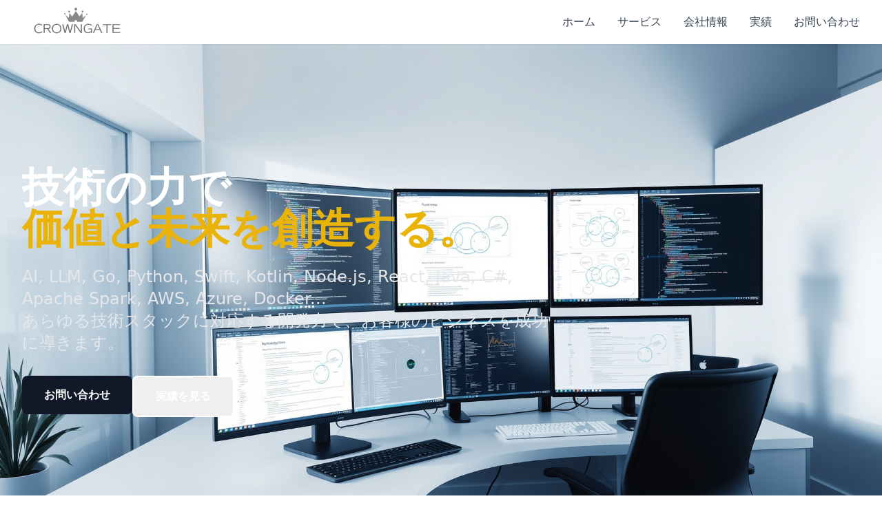

--- FILE ---
content_type: text/html
request_url: https://www.crowngate.jp/
body_size: 32828
content:
<!DOCTYPE html><!--CcdVibNOP7HQLGWAI8_Fu--><html lang="ja"><head><meta charSet="utf-8"/><meta name="viewport" content="width=device-width, initial-scale=1"/><link rel="preload" href="/_next/static/media/1b3800ed4c918892-s.p.woff2" as="font" crossorigin="" type="font/woff2"/><link rel="preload" href="/_next/static/media/569ce4b8f30dc480-s.p.woff2" as="font" crossorigin="" type="font/woff2"/><link rel="preload" href="/_next/static/media/93f479601ee12b01-s.p.woff2" as="font" crossorigin="" type="font/woff2"/><link rel="preload" as="image" href="/assets/img/header/logo.png"/><link rel="preload" as="image" href="/assets/img/top/stack_frontend.jpg"/><link rel="preload" as="image" href="/assets/img/top/stack_backend.jpg"/><link rel="preload" as="image" href="/assets/img/top/stack_cloud.jpg"/><link rel="preload" as="image" href="/assets/img/top/stack_database.jpg"/><link rel="preload" as="image" href="/assets/img/top/stack_mobile.png"/><link rel="preload" as="image" href="/assets/img/top/stack_aiml.jpg"/><link rel="preload" as="image" href="/assets/img/top/service_system_development.jpg"/><link rel="preload" as="image" href="/assets/img/top/service_consulting.jpg"/><link rel="preload" as="image" href="/assets/img/top/service_cloud_solution.jpg"/><link rel="stylesheet" href="/_next/static/css/4484a03fca767791.css" data-precedence="next"/><link rel="preload" as="script" fetchPriority="low" href="/_next/static/chunks/webpack-f205a2a8e39d7a84.js"/><script src="/_next/static/chunks/4bd1b696-c023c6e3521b1417.js" async=""></script><script src="/_next/static/chunks/255-e2f794a071b5ab87.js" async=""></script><script src="/_next/static/chunks/main-app-95349e696c39408e.js" async=""></script><script src="/_next/static/chunks/app/layout-b175118de251a638.js" async=""></script><script src="/_next/static/chunks/176-c4a8215ca4d82670.js" async=""></script><script src="/_next/static/chunks/app/page-07eed05e53217b8b.js" async=""></script><link rel="preload" href="https://www.googletagmanager.com/gtm.js?id=GTM-WCQ354N" as="script"/><link rel="preload" as="image" href="/assets/img/top/service_mobile_development.jpg"/><link rel="preload" as="image" href="/assets/img/top/service_data_analysis.jpg"/><link rel="preload" as="image" href="/assets/img/top/service_maintenance.jpg"/><link rel="preload" href="//pagead2.googlesyndication.com/pagead/js/adsbygoogle.js" as="script"/><meta name="next-size-adjust" content=""/><title>株式会社クラウンゲート</title><meta name="description" content="柔軟な対応力とサポートする技術の幅広さに自信があります。 それらを根拠としたサービスの計画やデザイン、サーバーからアプリケーション、業務システムやその運用まで一貫した提案と実装を行うことが出来ます。"/><script src="/_next/static/chunks/polyfills-42372ed130431b0a.js" noModule=""></script></head><body class="__variable_5cfdac __variable_9a8899 __variable_5f64cf antialiased"><div hidden=""><!--$--><!--/$--></div><div class="min-h-screen"><header class="bg-white shadow-sm sticky top-0 z-50"><div class="max-w-7xl mx-auto px-4 sm:px-6 lg:px-8"><div class="flex justify-between items-center h-16"><a class="flex items-center" href="/"><span class="text-2xl font-bold text-gray-900" style="font-family:Pacifico, serif"><img src="/assets/img/header/logo.png" alt="株式会社クラウンゲート" class="w-3/6"/></span></a><nav class="hidden md:flex space-x-8"><a class="text-gray-700 hover:text-gray-900 transition-colors duration-200 cursor-pointer" href="/">ホーム</a><a class="text-gray-700 hover:text-gray-900 transition-colors duration-200 cursor-pointer" href="/services">サービス</a><a class="text-gray-700 hover:text-gray-900 transition-colors duration-200 cursor-pointer" href="/about">会社情報</a><a class="text-gray-700 hover:text-gray-900 transition-colors duration-200 cursor-pointer" href="/portfolio">実績</a><a class="text-gray-700 hover:text-gray-900 transition-colors duration-200 cursor-pointer" href="/contact">お問い合わせ</a></nav><button class="md:hidden p-2 rounded-md text-gray-700 hover:text-gray-900 hover:bg-gray-100 cursor-pointer"><i class="w-6 h-6 flex items-center justify-center ri-menu-line text-xl"></i></button></div></div></header><section class="relative min-h-screen flex items-center justify-center" style="background-image:url(&#x27;/assets/img/header/top.jpg&#x27;);background-size:cover;background-position:center;background-repeat:no-repeat"><div class="absolute inset-0 bg-black/40"></div><div class="relative z-10 max-w-7xl mx-auto px-4 sm:px-6 lg:px-8 w-full"><div class="text-left max-w-3xl"><h1 class="text-5xl md:text-6xl font-bold text-white mb-6 leading-tight">技術の力で<br/><span class="text-yellow-500">価値と未来を創造する。</span></h1><p class="text-xl md:text-2xl text-gray-200 mb-8 leading-relaxed">AI, LLM, Go, Python, Swift, Kotlin, Node.js, React, Java, C#, Apache Spark, AWS, Azure, Docker...<br/>あらゆる技術スタックに対応する開発力で、お客様のビジネスを成功に導きます。</p><div class="flex flex-col sm:flex-row gap-4"><a href="/contact"><button class="bg-gray-900 hover:bg-yellow-500 text-white px-8 py-4 rounded-lg font-semibold transition-colors duration-200 cursor-pointer whitespace-nowrap">お問い合わせ</button></a><a href="/portfolio"><button class="border-2 border-white text-white hover:bg-white hover:text-gray-900 px-8 py-4 rounded-lg font-semibold transition-colors duration-200 cursor-pointer whitespace-nowrap">実績を見る</button></a></div></div></div></section><section class="py-20 bg-gray-100"><div class="max-w-7xl mx-auto px-4 sm:px-6 lg:px-8"><div class="text-center mb-16"><h2 class="text-4xl font-bold text-gray-800 mb-4">対応技術スタック</h2><p class="text-xl text-gray-600 max-w-3xl mx-auto">最新技術から実績のある技術まで、幅広い技術スタックに対応。<br/>お客様のプロジェクトに最適な技術を選択し、ワンストップで高品質なソリューションを提供します。</p></div><div class="grid grid-cols-1 md:grid-cols-2 lg:grid-cols-3 gap-8"><div class="bg-white rounded-xl shadow-sm hover:shadow-md transition-shadow duration-300 overflow-hidden"><div class="h-48 overflow-hidden"><img src="/assets/img/top/stack_frontend.jpg" alt="フロントエンド" class="w-full h-full object-cover object-top"/></div><div class="p-8"><div class="flex items-center mb-6"><div class="w-12 h-12 bg-gray-50 rounded-lg flex items-center justify-center mr-4"><i class="w-6 h-6 flex items-center justify-center ri-code-line text-gray-600 text-xl"></i></div><h3 class="text-xl font-semibold text-gray-800">フロントエンド</h3></div><div class="flex flex-wrap gap-2"><span class="px-3 py-1 bg-gray-50 text-gray-600 text-sm rounded-full font-medium">TypeScript</span><span class="px-3 py-1 bg-gray-50 text-gray-600 text-sm rounded-full font-medium">JavaScript</span><span class="px-3 py-1 bg-gray-50 text-gray-600 text-sm rounded-full font-medium">React</span><span class="px-3 py-1 bg-gray-50 text-gray-600 text-sm rounded-full font-medium">Vue.js</span><span class="px-3 py-1 bg-gray-50 text-gray-600 text-sm rounded-full font-medium">Next.js</span></div></div></div><div class="bg-white rounded-xl shadow-sm hover:shadow-md transition-shadow duration-300 overflow-hidden"><div class="h-48 overflow-hidden"><img src="/assets/img/top/stack_backend.jpg" alt="バックエンド" class="w-full h-full object-cover object-top"/></div><div class="p-8"><div class="flex items-center mb-6"><div class="w-12 h-12 bg-gray-50 rounded-lg flex items-center justify-center mr-4"><i class="w-6 h-6 flex items-center justify-center ri-server-line text-gray-600 text-xl"></i></div><h3 class="text-xl font-semibold text-gray-800">バックエンド</h3></div><div class="flex flex-wrap gap-2"><span class="px-3 py-1 bg-gray-50 text-gray-600 text-sm rounded-full font-medium">Go</span><span class="px-3 py-1 bg-gray-50 text-gray-600 text-sm rounded-full font-medium">Python</span><span class="px-3 py-1 bg-gray-50 text-gray-600 text-sm rounded-full font-medium">Java</span><span class="px-3 py-1 bg-gray-50 text-gray-600 text-sm rounded-full font-medium">C#</span><span class="px-3 py-1 bg-gray-50 text-gray-600 text-sm rounded-full font-medium">Node.js</span><span class="px-3 py-1 bg-gray-50 text-gray-600 text-sm rounded-full font-medium">TypeScript</span><span class="px-3 py-1 bg-gray-50 text-gray-600 text-sm rounded-full font-medium">PHP</span><span class="px-3 py-1 bg-gray-50 text-gray-600 text-sm rounded-full font-medium">Ruby</span></div></div></div><div class="bg-white rounded-xl shadow-sm hover:shadow-md transition-shadow duration-300 overflow-hidden"><div class="h-48 overflow-hidden"><img src="/assets/img/top/stack_cloud.jpg" alt="クラウド" class="w-full h-full object-cover object-top"/></div><div class="p-8"><div class="flex items-center mb-6"><div class="w-12 h-12 bg-gray-50 rounded-lg flex items-center justify-center mr-4"><i class="w-6 h-6 flex items-center justify-center ri-cloud-line text-gray-600 text-xl"></i></div><h3 class="text-xl font-semibold text-gray-800">クラウド</h3></div><div class="flex flex-wrap gap-2"><span class="px-3 py-1 bg-gray-50 text-gray-600 text-sm rounded-full font-medium">AWS</span><span class="px-3 py-1 bg-gray-50 text-gray-600 text-sm rounded-full font-medium">Azure</span><span class="px-3 py-1 bg-gray-50 text-gray-600 text-sm rounded-full font-medium">Google Cloud</span><span class="px-3 py-1 bg-gray-50 text-gray-600 text-sm rounded-full font-medium">Docker</span><span class="px-3 py-1 bg-gray-50 text-gray-600 text-sm rounded-full font-medium">Terraform</span><span class="px-3 py-1 bg-gray-50 text-gray-600 text-sm rounded-full font-medium">さくらのクラウド</span></div></div></div><div class="bg-white rounded-xl shadow-sm hover:shadow-md transition-shadow duration-300 overflow-hidden"><div class="h-48 overflow-hidden"><img src="/assets/img/top/stack_database.jpg" alt="データベース" class="w-full h-full object-cover object-top"/></div><div class="p-8"><div class="flex items-center mb-6"><div class="w-12 h-12 bg-gray-50 rounded-lg flex items-center justify-center mr-4"><i class="w-6 h-6 flex items-center justify-center ri-database-line text-gray-600 text-xl"></i></div><h3 class="text-xl font-semibold text-gray-800">データベース</h3></div><div class="flex flex-wrap gap-2"><span class="px-3 py-1 bg-gray-50 text-gray-600 text-sm rounded-full font-medium">PostgreSQL</span><span class="px-3 py-1 bg-gray-50 text-gray-600 text-sm rounded-full font-medium">MySQL</span><span class="px-3 py-1 bg-gray-50 text-gray-600 text-sm rounded-full font-medium">MongoDB</span><span class="px-3 py-1 bg-gray-50 text-gray-600 text-sm rounded-full font-medium">Redis</span><span class="px-3 py-1 bg-gray-50 text-gray-600 text-sm rounded-full font-medium">Apache Spark</span><span class="px-3 py-1 bg-gray-50 text-gray-600 text-sm rounded-full font-medium">DynamoDB</span></div></div></div><div class="bg-white rounded-xl shadow-sm hover:shadow-md transition-shadow duration-300 overflow-hidden"><div class="h-48 overflow-hidden"><img src="/assets/img/top/stack_mobile.png" alt="モバイル" class="w-full h-full object-cover object-top"/></div><div class="p-8"><div class="flex items-center mb-6"><div class="w-12 h-12 bg-gray-50 rounded-lg flex items-center justify-center mr-4"><i class="w-6 h-6 flex items-center justify-center ri-smartphone-line text-gray-600 text-xl"></i></div><h3 class="text-xl font-semibold text-gray-800">モバイル</h3></div><div class="flex flex-wrap gap-2"><span class="px-3 py-1 bg-gray-50 text-gray-600 text-sm rounded-full font-medium">iOS</span><span class="px-3 py-1 bg-gray-50 text-gray-600 text-sm rounded-full font-medium">Android</span><span class="px-3 py-1 bg-gray-50 text-gray-600 text-sm rounded-full font-medium">Swift</span><span class="px-3 py-1 bg-gray-50 text-gray-600 text-sm rounded-full font-medium">Objective-c</span><span class="px-3 py-1 bg-gray-50 text-gray-600 text-sm rounded-full font-medium">Flutter</span><span class="px-3 py-1 bg-gray-50 text-gray-600 text-sm rounded-full font-medium">Kotlin</span><span class="px-3 py-1 bg-gray-50 text-gray-600 text-sm rounded-full font-medium">Java</span><span class="px-3 py-1 bg-gray-50 text-gray-600 text-sm rounded-full font-medium">Dart</span><span class="px-3 py-1 bg-gray-50 text-gray-600 text-sm rounded-full font-medium">Unity</span><span class="px-3 py-1 bg-gray-50 text-gray-600 text-sm rounded-full font-medium">C#</span><span class="px-3 py-1 bg-gray-50 text-gray-600 text-sm rounded-full font-medium">React Native</span></div></div></div><div class="bg-white rounded-xl shadow-sm hover:shadow-md transition-shadow duration-300 overflow-hidden"><div class="h-48 overflow-hidden"><img src="/assets/img/top/stack_aiml.jpg" alt="AI・ML" class="w-full h-full object-cover object-top"/></div><div class="p-8"><div class="flex items-center mb-6"><div class="w-12 h-12 bg-gray-50 rounded-lg flex items-center justify-center mr-4"><i class="w-6 h-6 flex items-center justify-center ri-brain-line text-gray-600 text-xl"></i></div><h3 class="text-xl font-semibold text-gray-800">AI・ML</h3></div><div class="flex flex-wrap gap-2"><span class="px-3 py-1 bg-gray-50 text-gray-600 text-sm rounded-full font-medium">Llama</span><span class="px-3 py-1 bg-gray-50 text-gray-600 text-sm rounded-full font-medium">TensorFlow</span><span class="px-3 py-1 bg-gray-50 text-gray-600 text-sm rounded-full font-medium">PyTorch</span><span class="px-3 py-1 bg-gray-50 text-gray-600 text-sm rounded-full font-medium">Scikit-learn</span><span class="px-3 py-1 bg-gray-50 text-gray-600 text-sm rounded-full font-medium">OpenAI API</span><span class="px-3 py-1 bg-gray-50 text-gray-600 text-sm rounded-full font-medium">Computer Vision</span></div></div></div></div></div></section><section class="py-20 bg-gray-100"><div class="max-w-7xl mx-auto px-4 sm:px-6 lg:px-8"><div class="text-center mb-16"><h2 class="text-4xl font-bold text-gray-800 mb-4">提供サービス</h2><p class="text-xl text-gray-600 max-w-3xl mx-auto">設計から開発、運用まで一貫したサービスを提供。<br/>お客様のビジネスゴールに合わせた最適なソリューションを提案いたします。</p></div><div class="grid grid-cols-1 md:grid-cols-2 lg:grid-cols-3 gap-8"><div class="bg-white rounded-xl overflow-hidden hover:shadow-md transition-shadow duration-300"><div class="h-48 overflow-hidden"><img src="/assets/img/top/service_system_development.jpg" alt="システム開発" class="w-full h-full object-cover object-top"/></div><div class="p-8"><div class="w-16 h-16 bg-gray-50 rounded-full flex items-center justify-center mb-6"><i class="w-8 h-8 flex items-center justify-center ri-computer-line text-gray-600 text-2xl"></i></div><h3 class="text-xl font-semibold text-gray-800 mb-3">システム開発</h3><p class="text-gray-600 mb-4">Webアプリケーション、業務システム、APIサーバーなど、お客様の要件に応じたカスタムシステムを開発します。</p><ul class="space-y-2"><li class="flex items-center text-sm text-gray-600"><i class="w-4 h-4 flex items-center justify-center ri-check-line text-gray-600 mr-2"></i>要件定義・設計</li><li class="flex items-center text-sm text-gray-600"><i class="w-4 h-4 flex items-center justify-center ri-check-line text-gray-600 mr-2"></i>フルスタック各種システム開発開発</li><li class="flex items-center text-sm text-gray-600"><i class="w-4 h-4 flex items-center justify-center ri-check-line text-gray-600 mr-2"></i>テスト・品質保証</li><li class="flex items-center text-sm text-gray-600"><i class="w-4 h-4 flex items-center justify-center ri-check-line text-gray-600 mr-2"></i>運用・技術サポート</li></ul></div></div><div class="bg-white rounded-xl overflow-hidden hover:shadow-md transition-shadow duration-300"><div class="h-48 overflow-hidden"><img src="/assets/img/top/service_consulting.jpg" alt="コンサルティング" class="w-full h-full object-cover object-top"/></div><div class="p-8"><div class="w-16 h-16 bg-gray-50 rounded-full flex items-center justify-center mb-6"><i class="w-8 h-8 flex items-center justify-center ri-lightbulb-line text-gray-600 text-2xl"></i></div><h3 class="text-xl font-semibold text-gray-800 mb-3">コンサルティング</h3><p class="text-gray-600 mb-4">技術戦略、システム設計、プロジェクト管理など、包括的なコンサルティングサービスを提供します。</p><ul class="space-y-2"><li class="flex items-center text-sm text-gray-600"><i class="w-4 h-4 flex items-center justify-center ri-check-line text-gray-600 mr-2"></i>技術戦略立案</li><li class="flex items-center text-sm text-gray-600"><i class="w-4 h-4 flex items-center justify-center ri-check-line text-gray-600 mr-2"></i>システム設計</li><li class="flex items-center text-sm text-gray-600"><i class="w-4 h-4 flex items-center justify-center ri-check-line text-gray-600 mr-2"></i>プロジェクト管理</li><li class="flex items-center text-sm text-gray-600"><i class="w-4 h-4 flex items-center justify-center ri-check-line text-gray-600 mr-2"></i>チーム育成・リードエンジニアリング</li><li class="flex items-center text-sm text-gray-600"><i class="w-4 h-4 flex items-center justify-center ri-check-line text-gray-600 mr-2"></i>技術選定支援</li></ul></div></div><div class="bg-white rounded-xl overflow-hidden hover:shadow-md transition-shadow duration-300"><div class="h-48 overflow-hidden"><img src="/assets/img/top/service_cloud_solution.jpg" alt="クラウドソリューション" class="w-full h-full object-cover object-top"/></div><div class="p-8"><div class="w-16 h-16 bg-gray-50 rounded-full flex items-center justify-center mb-6"><i class="w-8 h-8 flex items-center justify-center ri-cloud-line text-gray-600 text-2xl"></i></div><h3 class="text-xl font-semibold text-gray-800 mb-3">クラウドソリューション</h3><p class="text-gray-600 mb-4">AWS、Azure、Google Cloudを活用したクラウドインフラの構築・運用やクラウド移行支援を行います。</p><ul class="space-y-2"><li class="flex items-center text-sm text-gray-600"><i class="w-4 h-4 flex items-center justify-center ri-check-line text-gray-600 mr-2"></i>インフラ設計・開発</li><li class="flex items-center text-sm text-gray-600"><i class="w-4 h-4 flex items-center justify-center ri-check-line text-gray-600 mr-2"></i>システムクラウド移行</li><li class="flex items-center text-sm text-gray-600"><i class="w-4 h-4 flex items-center justify-center ri-check-line text-gray-600 mr-2"></i>サーバーレスシステム</li><li class="flex items-center text-sm text-gray-600"><i class="w-4 h-4 flex items-center justify-center ri-check-line text-gray-600 mr-2"></i>DevOps</li><li class="flex items-center text-sm text-gray-600"><i class="w-4 h-4 flex items-center justify-center ri-check-line text-gray-600 mr-2"></i>コスト最適化</li></ul></div></div><div class="bg-white rounded-xl overflow-hidden hover:shadow-md transition-shadow duration-300"><div class="h-48 overflow-hidden"><img src="/assets/img/top/service_mobile_development.jpg" alt="モバイルアプリ開発" class="w-full h-full object-cover object-top"/></div><div class="p-8"><div class="w-16 h-16 bg-gray-50 rounded-full flex items-center justify-center mb-6"><i class="w-8 h-8 flex items-center justify-center ri-smartphone-line text-gray-600 text-2xl"></i></div><h3 class="text-xl font-semibold text-gray-800 mb-3">モバイルアプリ開発</h3><p class="text-gray-600 mb-4">iOS、Androidのネイティブアプリやクロスプラットフォームアプリを開発します。</p><ul class="space-y-2"><li class="flex items-center text-sm text-gray-600"><i class="w-4 h-4 flex items-center justify-center ri-check-line text-gray-600 mr-2"></i>ネイティブアプリケーション開発</li><li class="flex items-center text-sm text-gray-600"><i class="w-4 h-4 flex items-center justify-center ri-check-line text-gray-600 mr-2"></i>クロスプラットフォーム</li><li class="flex items-center text-sm text-gray-600"><i class="w-4 h-4 flex items-center justify-center ri-check-line text-gray-600 mr-2"></i>アプリストア申請</li><li class="flex items-center text-sm text-gray-600"><i class="w-4 h-4 flex items-center justify-center ri-check-line text-gray-600 mr-2"></i>モバイルUI</li></ul></div></div><div class="bg-white rounded-xl overflow-hidden hover:shadow-md transition-shadow duration-300"><div class="h-48 overflow-hidden"><img src="/assets/img/top/service_data_analysis.jpg" alt="AI・ビッグデータ" class="w-full h-full object-cover object-top"/></div><div class="p-8"><div class="w-16 h-16 bg-gray-50 rounded-full flex items-center justify-center mb-6"><i class="w-8 h-8 flex items-center justify-center ri-brain-line text-gray-600 text-2xl"></i></div><h3 class="text-xl font-semibold text-gray-800 mb-3">AI・ビッグデータ</h3><p class="text-gray-600 mb-4">LLMに始まるAIの導入やローカルLLM構築、機械学習、ビッグデータ基盤構築、データ分析ソリューションでビジネスの価値創造を支援します。</p><ul class="space-y-2"><li class="flex items-center text-sm text-gray-600"><i class="w-4 h-4 flex items-center justify-center ri-check-line text-gray-600 mr-2"></i>AI統合</li><li class="flex items-center text-sm text-gray-600"><i class="w-4 h-4 flex items-center justify-center ri-check-line text-gray-600 mr-2"></i>データ分析基盤開発</li><li class="flex items-center text-sm text-gray-600"><i class="w-4 h-4 flex items-center justify-center ri-check-line text-gray-600 mr-2"></i>機械学習</li><li class="flex items-center text-sm text-gray-600"><i class="w-4 h-4 flex items-center justify-center ri-check-line text-gray-600 mr-2"></i>AIソリューション導入</li><li class="flex items-center text-sm text-gray-600"><i class="w-4 h-4 flex items-center justify-center ri-check-line text-gray-600 mr-2"></i>ビジネスインテリジェンス探索</li></ul></div></div><div class="bg-white rounded-xl overflow-hidden hover:shadow-md transition-shadow duration-300"><div class="h-48 overflow-hidden"><img src="/assets/img/top/service_maintenance.jpg" alt="保守・運用" class="w-full h-full object-cover object-top"/></div><div class="p-8"><div class="w-16 h-16 bg-gray-50 rounded-full flex items-center justify-center mb-6"><i class="w-8 h-8 flex items-center justify-center ri-shield-check-line text-gray-600 text-2xl"></i></div><h3 class="text-xl font-semibold text-gray-800 mb-3">保守・運用</h3><p class="text-gray-600 mb-4">システム・サーバーインフラの運用管理や監視、柔軟な技術対応・障害対応で、安定したサービス運用を実現します。</p><ul class="space-y-2"><li class="flex items-center text-sm text-gray-600"><i class="w-4 h-4 flex items-center justify-center ri-check-line text-gray-600 mr-2"></i>システム運用保守</li><li class="flex items-center text-sm text-gray-600"><i class="w-4 h-4 flex items-center justify-center ri-check-line text-gray-600 mr-2"></i>障害対応</li><li class="flex items-center text-sm text-gray-600"><i class="w-4 h-4 flex items-center justify-center ri-check-line text-gray-600 mr-2"></i>パフォーマンス最適化</li><li class="flex items-center text-sm text-gray-600"><i class="w-4 h-4 flex items-center justify-center ri-check-line text-gray-600 mr-2"></i>セキュリティ対策</li></ul></div></div></div></div></section><section class="py-20 bg-gray-100"><div class="max-w-7xl mx-auto px-4 sm:px-6 lg:px-8"><div class="text-center mb-16"><h2 class="text-4xl font-bold text-gray-800 mb-4">実績と信頼</h2><p class="text-xl text-gray-600 max-w-3xl mx-auto">多くのお客様にご満足いただき、長らくシステム開発・保守を継続し、たくさんのプロダクトのお手伝いをさせていただきました。</p></div><div class="grid grid-cols-2 md:grid-cols-3 gap-8"><div class="text-center"><div class="w-16 h-16 bg-white rounded-full flex items-center justify-center mx-auto mb-4 shadow-sm"><i class="w-8 h-8 flex items-center justify-center ri-trophy-line text-gray-600 text-2xl"></i></div><div class="text-4xl font-bold text-gray-800 mb-2">100+</div><div class="text-lg text-gray-600">完成したプロジェクト</div></div><div class="text-center"><div class="w-16 h-16 bg-white rounded-full flex items-center justify-center mx-auto mb-4 shadow-sm"><i class="w-8 h-8 flex items-center justify-center ri-code-s-slash-line text-gray-600 text-2xl"></i></div><div class="text-4xl font-bold text-gray-800 mb-2">25+</div><div class="text-lg text-gray-600">対応する技術</div></div><div class="text-center"><div class="w-16 h-16 bg-white rounded-full flex items-center justify-center mx-auto mb-4 shadow-sm"><i class="w-8 h-8 flex items-center justify-center ri-history-line text-gray-600 text-2xl"></i></div><div class="text-4xl font-bold text-gray-800 mb-2">15+</div><div class="text-lg text-gray-600">開発継続年</div></div></div></div></section><section class="py-20 bg-gray-300 "><div class="max-w-4xl mx-auto px-4 sm:px-6 lg:px-8 text-center"><h2 class="text-4xl font-bold mb-6">一緒にプロジェクトを発展させましょう</h2><p class="text-xl text-stone-800 mb-8 max-w-2xl mx-auto">お客様のアイデアを現実に変える準備ができています。<br/>お気軽にご相談ください。</p><div class="flex flex-col sm:flex-row gap-4 justify-center"><a href="/contact"><button class="bg-gray-900 text-gray-100 hover:bg-gray-200 hover:text-gray-800 px-8 py-4 rounded-lg font-semibold transition-colors duration-200 cursor-pointer whitespace-nowrap">お問い合わせ <i class="ri-mail-line text-xl"></i></button></a><a href="/portfolio"><button class="text-white bg-gray-400 hover:bg-white hover:text-gray-800 px-8 py-4 rounded-lg font-semibold transition-colors duration-200 cursor-pointer whitespace-nowrap">実績を見る <i class="ri-service-line text-xl"></i></button></a></div></div></section><footer><div class="max-w-4xl mx-auto my-6 "><div><ins class="adsbygoogle" style="display:block" data-ad-client="ca-pub-8853969874810009" data-ad-slot="3729756575" data-ad-format="auto" data-full-width-responsive="true"></ins></div></div><div class="bg-gray-900 text-white"><div class="max-w-7xl mx-auto px-4 sm:px-6 lg:px-8 py-12"><div class="grid grid-cols-1 md:grid-cols-4 gap-8"><div class="col-span-1 md:col-span-2"><a class="flex items-center mb-4" href="/"><span class="text-2xl font-bold text-gray-300" style="font-family:Pacifico, serif"><img src="/assets/img/header/logo.png" alt="株式会社クラウンゲート" class="w-4/6"/></span></a><p class="text-gray-400 mb-4">柔軟で幅広い技術力・対応力・提案力でビジネスを成功に導きます。</p></div><div><h3 class="text-lg font-semibold mb-4">サービス</h3><ul class="space-y-2"><li><a class="text-gray-400 hover:text-white transition-colors duration-200 cursor-pointer" href="/services">システム開発</a></li><li><a class="text-gray-400 hover:text-white transition-colors duration-200 cursor-pointer" href="/services">クラウドソリューション</a></li><li><a class="text-gray-400 hover:text-white transition-colors duration-200 cursor-pointer" href="/services">アプリ開発</a></li><li><a class="text-gray-400 hover:text-white transition-colors duration-200 cursor-pointer" href="/services">コンサルティング</a></li></ul></div><div><h3 class="text-lg font-semibold mb-4">会社情報</h3><ul class="space-y-2"><li><a class="text-gray-400 hover:text-white transition-colors duration-200 cursor-pointer" href="/about">会社概要</a></li><li><a class="text-gray-400 hover:text-white transition-colors duration-200 cursor-pointer" href="/portfolio">実績</a></li><li><a class="text-gray-400 hover:text-white transition-colors duration-200 cursor-pointer" href="/contact">お問い合わせ</a></li></ul></div></div><div class="border-t border-gray-800 mt-12 pt-8 text-center text-gray-400"><p>© 2025 Crowngate co.,ltd. All rights reserved.</p></div></div></div></footer></div><!--$--><!--/$--><script src="/_next/static/chunks/webpack-f205a2a8e39d7a84.js" id="_R_" async=""></script><script>(self.__next_f=self.__next_f||[]).push([0])</script><script>self.__next_f.push([1,"1:\"$Sreact.fragment\"\n2:I[8202,[\"177\",\"static/chunks/app/layout-b175118de251a638.js\"],\"GoogleTagManager\"]\n3:I[9766,[],\"\"]\n4:I[8924,[],\"\"]\n5:I[1402,[\"177\",\"static/chunks/app/layout-b175118de251a638.js\"],\"\"]\n6:I[1959,[],\"ClientPageRoot\"]\n7:I[9166,[\"176\",\"static/chunks/176-c4a8215ca4d82670.js\",\"974\",\"static/chunks/app/page-07eed05e53217b8b.js\"],\"default\"]\na:I[4431,[],\"OutletBoundary\"]\nc:I[5278,[],\"AsyncMetadataOutlet\"]\ne:I[4431,[],\"ViewportBoundary\"]\n10:I[4431,[],\"MetadataBoundary\"]\n11:\"$Sreact.suspense\"\n13:I[7150,[],\"\"]\n:HL[\"/_next/static/media/1b3800ed4c918892-s.p.woff2\",\"font\",{\"crossOrigin\":\"\",\"type\":\"font/woff2\"}]\n:HL[\"/_next/static/media/569ce4b8f30dc480-s.p.woff2\",\"font\",{\"crossOrigin\":\"\",\"type\":\"font/woff2\"}]\n:HL[\"/_next/static/media/93f479601ee12b01-s.p.woff2\",\"font\",{\"crossOrigin\":\"\",\"type\":\"font/woff2\"}]\n:HL[\"/_next/static/css/4484a03fca767791.css\",\"style\"]\n"])</script><script>self.__next_f.push([1,"0:{\"P\":null,\"b\":\"CcdVibNOP7HQLGWAI8_Fu\",\"p\":\"\",\"c\":[\"\",\"\"],\"i\":false,\"f\":[[[\"\",{\"children\":[\"__PAGE__\",{}]},\"$undefined\",\"$undefined\",true],[\"\",[\"$\",\"$1\",\"c\",{\"children\":[[[\"$\",\"link\",\"0\",{\"rel\":\"stylesheet\",\"href\":\"/_next/static/css/4484a03fca767791.css\",\"precedence\":\"next\",\"crossOrigin\":\"$undefined\",\"nonce\":\"$undefined\"}]],[\"$\",\"html\",null,{\"lang\":\"ja\",\"suppressHydrationWarning\":true,\"children\":[[\"$\",\"$L2\",null,{\"gtmId\":\"GTM-WCQ354N\"}],[\"$\",\"body\",null,{\"className\":\"__variable_5cfdac __variable_9a8899 __variable_5f64cf antialiased\",\"children\":[\"$\",\"$L3\",null,{\"parallelRouterKey\":\"children\",\"error\":\"$undefined\",\"errorStyles\":\"$undefined\",\"errorScripts\":\"$undefined\",\"template\":[\"$\",\"$L4\",null,{}],\"templateStyles\":\"$undefined\",\"templateScripts\":\"$undefined\",\"notFound\":[[\"$\",\"div\",null,{\"className\":\"flex flex-col items-center justify-center h-screen text-center px-4\",\"children\":[[\"$\",\"h1\",null,{\"className\":\"text-5xl md:text-5xl font-semibold text-gray-100\",\"children\":\"404\"}],[\"$\",\"h1\",null,{\"className\":\"text-2xl md:text-3xl font-semibold mt-6\",\"children\":\"This page has not been generated\"}],[\"$\",\"p\",null,{\"className\":\"mt-4 text-xl md:text-2xl text-gray-500\",\"children\":\"Tell me what you would like on this page\"}]]}],[]],\"forbidden\":\"$undefined\",\"unauthorized\":\"$undefined\"}]}],[\"$\",\"$L5\",null,{\"async\":true,\"src\":\"//pagead2.googlesyndication.com/pagead/js/adsbygoogle.js\",\"strategy\":\"afterInteractive\"}]]}]]}],{\"children\":[\"__PAGE__\",[\"$\",\"$1\",\"c\",{\"children\":[[\"$\",\"$L6\",null,{\"Component\":\"$7\",\"searchParams\":{},\"params\":{},\"promises\":[\"$@8\",\"$@9\"]}],null,[\"$\",\"$La\",null,{\"children\":[\"$Lb\",[\"$\",\"$Lc\",null,{\"promise\":\"$@d\"}]]}]]}],{},null,false]},null,false],[\"$\",\"$1\",\"h\",{\"children\":[null,[[\"$\",\"$Le\",null,{\"children\":\"$Lf\"}],[\"$\",\"meta\",null,{\"name\":\"next-size-adjust\",\"content\":\"\"}]],[\"$\",\"$L10\",null,{\"children\":[\"$\",\"div\",null,{\"hidden\":true,\"children\":[\"$\",\"$11\",null,{\"fallback\":null,\"children\":\"$L12\"}]}]}]]}],false]],\"m\":\"$undefined\",\"G\":[\"$13\",[]],\"s\":false,\"S\":true}\n"])</script><script>self.__next_f.push([1,"8:{}\n9:\"$0:f:0:1:2:children:1:props:children:0:props:params\"\n"])</script><script>self.__next_f.push([1,"f:[[\"$\",\"meta\",\"0\",{\"charSet\":\"utf-8\"}],[\"$\",\"meta\",\"1\",{\"name\":\"viewport\",\"content\":\"width=device-width, initial-scale=1\"}]]\nb:null\n"])</script><script>self.__next_f.push([1,"d:{\"metadata\":[[\"$\",\"title\",\"0\",{\"children\":\"株式会社クラウンゲート\"}],[\"$\",\"meta\",\"1\",{\"name\":\"description\",\"content\":\"柔軟な対応力とサポートする技術の幅広さに自信があります。 それらを根拠としたサービスの計画やデザイン、サーバーからアプリケーション、業務システムやその運用まで一貫した提案と実装を行うことが出来ます。\"}]],\"error\":null,\"digest\":\"$undefined\"}\n"])</script><script>self.__next_f.push([1,"12:\"$d:metadata\"\n"])</script></body></html>

--- FILE ---
content_type: text/html; charset=utf-8
request_url: https://www.google.com/recaptcha/api2/aframe
body_size: 266
content:
<!DOCTYPE HTML><html><head><meta http-equiv="content-type" content="text/html; charset=UTF-8"></head><body><script nonce="QrncT-j_pMKhU6X8K07ysw">/** Anti-fraud and anti-abuse applications only. See google.com/recaptcha */ try{var clients={'sodar':'https://pagead2.googlesyndication.com/pagead/sodar?'};window.addEventListener("message",function(a){try{if(a.source===window.parent){var b=JSON.parse(a.data);var c=clients[b['id']];if(c){var d=document.createElement('img');d.src=c+b['params']+'&rc='+(localStorage.getItem("rc::a")?sessionStorage.getItem("rc::b"):"");window.document.body.appendChild(d);sessionStorage.setItem("rc::e",parseInt(sessionStorage.getItem("rc::e")||0)+1);localStorage.setItem("rc::h",'1769379198077');}}}catch(b){}});window.parent.postMessage("_grecaptcha_ready", "*");}catch(b){}</script></body></html>

--- FILE ---
content_type: text/plain
request_url: https://www.crowngate.jp/portfolio.txt?_rsc=3lb4g
body_size: 4309
content:
1:"$Sreact.fragment"
2:I[8202,["177","static/chunks/app/layout-b175118de251a638.js"],"GoogleTagManager"]
3:I[9766,[],""]
4:I[8924,[],""]
5:I[1402,["177","static/chunks/app/layout-b175118de251a638.js"],""]
6:I[1725,["176","static/chunks/176-c4a8215ca4d82670.js","281","static/chunks/app/portfolio/page-e0c6add7b0e01bdd.js"],"default"]
7:I[2008,["176","static/chunks/176-c4a8215ca4d82670.js","281","static/chunks/app/portfolio/page-e0c6add7b0e01bdd.js"],"default"]
8:I[7353,["176","static/chunks/176-c4a8215ca4d82670.js","281","static/chunks/app/portfolio/page-e0c6add7b0e01bdd.js"],"default"]
9:I[389,["176","static/chunks/176-c4a8215ca4d82670.js","281","static/chunks/app/portfolio/page-e0c6add7b0e01bdd.js"],"default"]
a:I[8743,["176","static/chunks/176-c4a8215ca4d82670.js","281","static/chunks/app/portfolio/page-e0c6add7b0e01bdd.js"],"default"]
b:I[4431,[],"OutletBoundary"]
d:I[5278,[],"AsyncMetadataOutlet"]
f:I[4431,[],"ViewportBoundary"]
11:I[4431,[],"MetadataBoundary"]
12:"$Sreact.suspense"
14:I[7150,[],""]
:HL["/_next/static/media/1b3800ed4c918892-s.p.woff2","font",{"crossOrigin":"","type":"font/woff2"}]
:HL["/_next/static/media/569ce4b8f30dc480-s.p.woff2","font",{"crossOrigin":"","type":"font/woff2"}]
:HL["/_next/static/media/93f479601ee12b01-s.p.woff2","font",{"crossOrigin":"","type":"font/woff2"}]
:HL["/_next/static/css/4484a03fca767791.css","style"]
0:{"P":null,"b":"CcdVibNOP7HQLGWAI8_Fu","p":"","c":["","portfolio"],"i":false,"f":[[["",{"children":["portfolio",{"children":["__PAGE__",{}]}]},"$undefined","$undefined",true],["",["$","$1","c",{"children":[[["$","link","0",{"rel":"stylesheet","href":"/_next/static/css/4484a03fca767791.css","precedence":"next","crossOrigin":"$undefined","nonce":"$undefined"}]],["$","html",null,{"lang":"ja","suppressHydrationWarning":true,"children":[["$","$L2",null,{"gtmId":"GTM-WCQ354N"}],["$","body",null,{"className":"__variable_5cfdac __variable_9a8899 __variable_5f64cf antialiased","children":["$","$L3",null,{"parallelRouterKey":"children","error":"$undefined","errorStyles":"$undefined","errorScripts":"$undefined","template":["$","$L4",null,{}],"templateStyles":"$undefined","templateScripts":"$undefined","notFound":[["$","div",null,{"className":"flex flex-col items-center justify-center h-screen text-center px-4","children":[["$","h1",null,{"className":"text-5xl md:text-5xl font-semibold text-gray-100","children":"404"}],["$","h1",null,{"className":"text-2xl md:text-3xl font-semibold mt-6","children":"This page has not been generated"}],["$","p",null,{"className":"mt-4 text-xl md:text-2xl text-gray-500","children":"Tell me what you would like on this page"}]]}],[]],"forbidden":"$undefined","unauthorized":"$undefined"}]}],["$","$L5",null,{"async":true,"src":"//pagead2.googlesyndication.com/pagead/js/adsbygoogle.js","strategy":"afterInteractive"}]]}]]}],{"children":["portfolio",["$","$1","c",{"children":[null,["$","$L3",null,{"parallelRouterKey":"children","error":"$undefined","errorStyles":"$undefined","errorScripts":"$undefined","template":["$","$L4",null,{}],"templateStyles":"$undefined","templateScripts":"$undefined","notFound":"$undefined","forbidden":"$undefined","unauthorized":"$undefined"}]]}],{"children":["__PAGE__",["$","$1","c",{"children":[["$","div",null,{"className":"min-h-screen bg-gray-100","children":[["$","$L6",null,{}],["$","$L7",null,{}],["$","$L8",null,{}],["$","$L9",null,{}],["$","$La",null,{}]]}],null,["$","$Lb",null,{"children":["$Lc",["$","$Ld",null,{"promise":"$@e"}]]}]]}],{},null,false]},null,false]},null,false],["$","$1","h",{"children":[null,[["$","$Lf",null,{"children":"$L10"}],["$","meta",null,{"name":"next-size-adjust","content":""}]],["$","$L11",null,{"children":["$","div",null,{"hidden":true,"children":["$","$12",null,{"fallback":null,"children":"$L13"}]}]}]]}],false]],"m":"$undefined","G":["$14",[]],"s":false,"S":true}
10:[["$","meta","0",{"charSet":"utf-8"}],["$","meta","1",{"name":"viewport","content":"width=device-width, initial-scale=1"}]]
c:null
e:{"metadata":[["$","title","0",{"children":"å®Ÿç¸¾ç´¹ä»‹ | æ ªå¼ä¼šç¤¾ã‚¯ãƒ©ã‚¦ãƒ³ã‚²ãƒ¼ãƒˆ"}],["$","meta","1",{"name":"description","content":"æ§˜ã€…ãªæ¥­ç•Œã®ãŠå®¢æ§˜ã¨å…±ã«ã€å¤šãã®èª²é¡Œã‚’è§£æ±ºã—ã¦ãã¾ã—ãŸã€‚ä¿å®ˆãƒ»æ–°è¦é–‹ç™ºã‚’å«ã‚ãŸç¾åœ¨é–¢ã‚ã£ã¦ã„ã‚‹ãƒ—ãƒ­ãƒ€ã‚¯ãƒˆã«ã¤ã„ã¦ã”ç´¹ä»‹ã—ã¾ã™ã€‚"}]],"error":null,"digest":"$undefined"}
13:"$e:metadata"


--- FILE ---
content_type: application/javascript
request_url: https://www.crowngate.jp/_next/static/chunks/app/services/page-541fc2e0f7e11352.js
body_size: 19142
content:
(self.webpackChunk_N_E=self.webpackChunk_N_E||[]).push([[763],{389:(e,s,t)=>{"use strict";t.d(s,{default:()=>l});var r=t(5155),i=t(2619),a=t.n(i);function l(){return(0,r.jsx)("section",{className:"py-20 bg-gray-300 ",children:(0,r.jsxs)("div",{className:"max-w-4xl mx-auto px-4 sm:px-6 lg:px-8 text-center",children:[(0,r.jsx)("h2",{className:"text-4xl font-bold mb-6",children:"一緒にプロジェクトを発展させましょう"}),(0,r.jsxs)("p",{className:"text-xl text-stone-800 mb-8 max-w-2xl mx-auto",children:["お客様のアイデアを現実に変える準備ができています。",(0,r.jsx)("br",{}),"お気軽にご相談ください。"]}),(0,r.jsxs)("div",{className:"flex flex-col sm:flex-row gap-4 justify-center",children:[(0,r.jsx)(a(),{href:"/contact",children:(0,r.jsxs)("button",{className:"bg-gray-900 text-gray-100 hover:bg-gray-200 hover:text-gray-800 px-8 py-4 rounded-lg font-semibold transition-colors duration-200 cursor-pointer whitespace-nowrap",children:["お問い合わせ ",(0,r.jsx)("i",{className:"ri-mail-line text-xl"})]})}),(0,r.jsx)(a(),{href:"/portfolio",children:(0,r.jsxs)("button",{className:"text-white bg-gray-400 hover:bg-white hover:text-gray-800 px-8 py-4 rounded-lg font-semibold transition-colors duration-200 cursor-pointer whitespace-nowrap",children:["実績を見る ",(0,r.jsx)("i",{className:"ri-service-line text-xl"})]})})]})]})})}},767:(e,s,t)=>{"use strict";t.d(s,{default:()=>i});var r=t(5155);function i(){return(0,r.jsx)("section",{className:"py-16 bg-white",children:(0,r.jsxs)("div",{className:"max-w-7xl mx-auto px-4 sm:px-6 lg:px-8",children:[(0,r.jsxs)("div",{className:"text-center mb-12",children:[(0,r.jsx)("h2",{className:"text-3xl font-bold text-gray-800 mb-4",children:"開発プロセス"}),(0,r.jsx)("p",{className:"text-lg text-gray-600 max-w-3xl mx-auto",children:"計画的で透明性の高い開発プロセスで、高品質なシステムを確実にお届けします。"})]}),(0,r.jsx)("div",{className:"grid grid-cols-1 md:grid-cols-2 lg:grid-cols-3 gap-6",children:[{step:"01",title:"要件定義・ヒアリング",description:"お客様のビジネス要件を詳しくヒアリングし、システムの仕様を明確にします。",duration:"1-2週間",icon:"ri-questionnaire-line"},{step:"02",title:"システム設計",description:"アーキテクチャ設計、データベース設計、UI/UXデザインを行います。",duration:"2-3週間",icon:"ri-draft-line"},{step:"03",title:"開発・実装",description:"アジャイル開発手法を採用し、段階的にシステムを構築していきます。",duration:"4-12週間",icon:"ri-code-s-slash-line"},{step:"04",title:"テスト・品質保証",description:"単体テスト、結合テスト、システムテストを実施し、品質を保証します。",duration:"1-2週間",icon:"ri-bug-line"},{step:"05",title:"リリース・運用開始",description:"本番環境への導入とシステムの運用開始をサポートします。",duration:"1週間",icon:"ri-rocket-line"},{step:"06",title:"保守・メンテナンス",description:"継続的な保守・メンテナンスとシステムの改善を提供します。",duration:"継続",icon:"ri-tools-line"}].map((e,s)=>(0,r.jsx)("div",{className:"relative",children:(0,r.jsxs)("div",{className:"bg-gray-50 p-6 rounded-lg h-full",children:[(0,r.jsxs)("div",{className:"flex items-center mb-4",children:[(0,r.jsx)("div",{className:"w-12 h-12 bg-gray-700 text-white rounded-lg flex items-center justify-center mr-4",children:(0,r.jsx)("span",{className:"font-bold text-sm",children:e.step})}),(0,r.jsx)("div",{className:"w-10 h-10 bg-gray-200 rounded-lg flex items-center justify-center",children:(0,r.jsx)("i",{className:"w-5 h-5 flex items-center justify-center ".concat(e.icon," text-gray-600 text-lg")})})]}),(0,r.jsx)("h3",{className:"text-lg font-semibold text-gray-800 mb-2",children:e.title}),(0,r.jsx)("p",{className:"text-gray-600 text-sm mb-4",children:e.description}),(0,r.jsxs)("div",{className:"text-sm text-gray-500",children:["参考期間: ",e.duration]})]})},s))})]})})}},1725:(e,s,t)=>{"use strict";t.d(s,{default:()=>c});var r=t(5155),i=t(2619),a=t.n(i),l=t(2115);function c(){let[e,s]=(0,l.useState)(!1);return(0,r.jsx)("header",{className:"bg-white shadow-sm sticky top-0 z-50",children:(0,r.jsxs)("div",{className:"max-w-7xl mx-auto px-4 sm:px-6 lg:px-8",children:[(0,r.jsxs)("div",{className:"flex justify-between items-center h-16",children:[(0,r.jsx)(a(),{href:"/",className:"flex items-center",children:(0,r.jsx)("span",{className:"text-2xl font-bold text-gray-900",style:{fontFamily:"Pacifico, serif"},children:(0,r.jsx)("img",{src:"/assets/img/header/logo.png",alt:"株式会社クラウンゲート",className:"w-3/6"})})}),(0,r.jsxs)("nav",{className:"hidden md:flex space-x-8",children:[(0,r.jsx)(a(),{href:"/",className:"text-gray-700 hover:text-gray-900 transition-colors duration-200 cursor-pointer",children:"ホーム"}),(0,r.jsx)(a(),{href:"/services",className:"text-gray-700 hover:text-gray-900 transition-colors duration-200 cursor-pointer",children:"サービス"}),(0,r.jsx)(a(),{href:"/about",className:"text-gray-700 hover:text-gray-900 transition-colors duration-200 cursor-pointer",children:"会社情報"}),(0,r.jsx)(a(),{href:"/portfolio",className:"text-gray-700 hover:text-gray-900 transition-colors duration-200 cursor-pointer",children:"実績"}),(0,r.jsx)(a(),{href:"/contact",className:"text-gray-700 hover:text-gray-900 transition-colors duration-200 cursor-pointer",children:"お問い合わせ"})]}),(0,r.jsx)("button",{className:"md:hidden p-2 rounded-md text-gray-700 hover:text-gray-900 hover:bg-gray-100 cursor-pointer",onClick:()=>s(!e),children:(0,r.jsx)("i",{className:"w-6 h-6 flex items-center justify-center ri-menu-line text-xl"})})]}),e&&(0,r.jsx)("div",{className:"md:hidden py-4 border-t border-gray-200",children:(0,r.jsxs)("div",{className:"flex flex-col space-y-3",children:[(0,r.jsx)(a(),{href:"/",className:"text-gray-700 hover:text-gray-900 transition-colors duration-200 cursor-pointer",children:"ホーム"}),(0,r.jsx)(a(),{href:"/services",className:"text-gray-700 hover:text-gray-900 transition-colors duration-200 cursor-pointer",children:"サービス"}),(0,r.jsx)(a(),{href:"/about",className:"text-gray-700 hover:text-gray-900 transition-colors duration-200 cursor-pointer",children:"会社情報"}),(0,r.jsx)(a(),{href:"/portfolio",className:"text-gray-700 hover:text-gray-900 transition-colors duration-200 cursor-pointer",children:"実績"}),(0,r.jsx)(a(),{href:"/contact",className:"text-gray-700 hover:text-gray-900 transition-colors duration-200 cursor-pointer",children:"お問い合わせ"})]})})]})})}},2300:(e,s,t)=>{"use strict";t.d(s,{default:()=>l});var r=t(5155),i=t(2619),a=t.n(i);function l(){return(0,r.jsxs)("section",{className:"relative h-96 flex items-center justify-center",style:{backgroundSize:"cover",backgroundImage:"url('/assets/img/header/service.jpg')",backgroundPosition:"center",backgroundRepeat:"no-repeat"},children:[(0,r.jsx)("div",{className:"absolute inset-0 bg-black/50"}),(0,r.jsx)("div",{className:"relative z-10 max-w-7xl mx-auto px-4 sm:px-6 lg:px-8 w-full",children:(0,r.jsxs)("div",{className:"text-left max-w-3xl",children:[(0,r.jsx)("h1",{className:"text-4xl md:text-5xl font-bold text-white mb-6 leading-tight",children:(0,r.jsx)("span",{className:"text-white",children:"サービス"})}),(0,r.jsxs)("p",{className:"text-lg md:text-xl text-gray-200 mb-8 leading-relaxed",children:["お客様のニーズに合わせたカスタムシステム開発の立案・計画から",(0,r.jsx)("br",{}),"開発、インフラ構築、保守まで包括的にサポート"]}),(0,r.jsxs)("div",{className:"flex flex-col sm:flex-row gap-4",children:[(0,r.jsx)(a(),{href:"/contact",children:(0,r.jsx)("button",{className:"bg-gray-700 hover:bg-gray-800 text-white px-6 py-3 rounded-lg font-semibold transition-colors duration-200 cursor-pointer whitespace-nowrap",children:"お問い合わせ"})}),(0,r.jsx)(a(),{href:"/portfolio",children:(0,r.jsx)("button",{className:"border-2 border-white text-white hover:bg-white hover:text-gray-900 px-6 py-3 rounded-lg font-semibold transition-colors duration-200 cursor-pointer whitespace-nowrap",children:"実績を見る"})})]})]})})]})}},8353:(e,s,t)=>{"use strict";t.d(s,{default:()=>i});var r=t(5155);function i(){return(0,r.jsx)("section",{className:"py-16 bg-gray-100",children:(0,r.jsxs)("div",{className:"max-w-7xl mx-auto px-4 sm:px-6 lg:px-8",children:[(0,r.jsxs)("div",{className:"text-center mb-12",children:[(0,r.jsx)("h2",{className:"text-3xl font-bold text-gray-800 mb-4",children:"システム開発メニュー"}),(0,r.jsx)("p",{className:"text-lg text-gray-600 max-w-3xl mx-auto",children:"幅広い技術スタックと豊富な経験で、お客様のビジネス要件に最適なシステムを開発します。"})]}),(0,r.jsx)("div",{className:"grid grid-cols-1 md:grid-cols-2 lg:grid-cols-3 gap-6",children:[{title:"コンサルティング",description:"DX導入やシステム開発のプロジェクト遂行支援、ビジネス要件の整理から最適なシステム化計画の立案までをサポートします。",price:"\xa5200,000〜",features:["リードエンジニアリング","業務分析・要件定義","技術選定","プロジェクト計画","コスト最適化","リスク分析","導入後サポート"],icon:"ri-lightbulb-flash-line",image:"/assets/img/services/menu_system_consulting.jpg"},{title:"システム開発",description:"ビジネス価値を実現するカスタム業務システムの開発・構築",price:"\xa5500,000〜",features:["業務ワークフロー向けシステム","帳票出力","マスタ管理","セキュリティ対策"],icon:"ri-building-line",image:"/assets/img/services/menu_system_development.jpg"},{title:"クラウド・インフラ構築",description:"AWS、Azure、GCP等を活用したスケーラブルなクラウドインフラの設計・構築",price:"\xa5200,000〜",features:["サーバー設計","CI/CD構築","セキュリティ設定","監視・運用"],icon:"ri-cloud-line",image:"/assets/img/services/menu_cloud.jpg"},{title:"データ分析・AI開発",description:"LLM AI構築、機械学習システム構築、ビジネスインテリジェンスシステムの開発",price:"\xa5600,000〜",features:["データ収集・分析","予測モデル構築","分析基盤開発","LLM AI開発"],icon:"ri-bar-chart-line",image:"/assets/img/services/menu_data.jpg"},{title:"モバイルアプリ開発",description:"iOS・Android対応のネイティブ開発やクロスプラットフォームアプリ開発",price:"\xa5800,000〜",features:["新OS対応","プッシュ通知","オンライン動画・音声","アプリストア申請","モバイルUI/UX"],icon:"ri-smartphone-line",image:"/assets/img/services/menu_mobile.jpg"},{title:"Webアプリケーション開発",description:"Go, Python, React 等を使用したモダンなWebアプリケーションの開発",price:"\xa5500,000〜",features:["レスポンシブデザイン","API連携","ユーザー認証","データベース設計"],icon:"ri-global-line",image:"/assets/img/services/menu_web_application.jpg"},{title:"テスト・品質保証",description:"システムやアプリの品質向上のためのテスト設計・自動化やテスト実行システムの開発・運用支援を行います。",price:"\xa5300,000〜",features:["テスト設計・ケース作成","自動テスト導入（Jest, Cypress、Appium等）","E2E・UIテスト開発","パフォーマンステスト","バグ管理・レポート","継続的インテグレーション連携"],icon:"ri-bug-line",image:"/assets/img/services/menu_test.jpg"},{title:"ECサイト・オンラインストア",description:"EC CubeやStripe, Pay.jp, GMO Payment等決済システム、カスタムECサイトの開発・構築",price:"\xa5500,000〜",features:["商品管理","決済システム","在庫管理","SEO対策"],icon:"ri-shopping-cart-line",image:"/assets/img/services/menu_ec.jpg"}].map((e,s)=>(0,r.jsxs)("div",{className:"bg-white rounded-lg overflow-hidden hover:shadow-md transition-shadow duration-300",children:[(0,r.jsx)("div",{className:"h-48 overflow-hidden",children:(0,r.jsx)("img",{src:e.image,alt:e.title,className:"w-full h-full object-cover object-top"})}),(0,r.jsxs)("div",{className:"p-6",children:[(0,r.jsx)("div",{className:"w-12 h-12 bg-gray-100 rounded-lg flex items-center justify-center mb-4",children:(0,r.jsx)("i",{className:"w-6 h-6 flex items-center justify-center ".concat(e.icon," text-gray-700 text-xl")})}),(0,r.jsx)("h3",{className:"text-xl font-semibold text-gray-800 mb-2",children:e.title}),(0,r.jsx)("p",{className:"text-gray-600 text-sm mb-4",children:e.description}),(0,r.jsx)("div",{className:"text-2xl font-bold text-gray-800 mb-4",children:e.price}),(0,r.jsx)("ul",{className:"space-y-2 mb-6",children:e.features.map((e,s)=>(0,r.jsxs)("li",{className:"flex items-center text-sm text-gray-600",children:[(0,r.jsx)("i",{className:"w-4 h-4 flex items-center justify-center ri-check-line text-gray-600 mr-2"}),e]},s))})]})]},s))})]})})}},8743:(e,s,t)=>{"use strict";t.d(s,{default:()=>o});var r=t(5155),i=t(2619),a=t.n(i),l=t(63),c=t(2115);let n=()=>{let e=(0,l.usePathname)();return e=e||"",(0,c.useEffect)(()=>{try{(window.adsbygoogle=window.adsbygoogle||[]).push({})}catch(e){console.error(e)}},[e]),(0,r.jsx)("div",{children:(0,r.jsx)("ins",{className:"adsbygoogle",style:{display:"block"},"data-ad-client":"ca-pub-8853969874810009","data-ad-slot":"3729756575","data-ad-format":"auto","data-full-width-responsive":"true"})},e.replace(/\//g,"-")+"-gads")};function o(){return(0,r.jsxs)("footer",{children:[(0,r.jsx)("div",{className:"max-w-4xl mx-auto my-6 ",children:(0,r.jsx)(n,{})}),(0,r.jsx)("div",{className:"bg-gray-900 text-white",children:(0,r.jsxs)("div",{className:"max-w-7xl mx-auto px-4 sm:px-6 lg:px-8 py-12",children:[(0,r.jsxs)("div",{className:"grid grid-cols-1 md:grid-cols-4 gap-8",children:[(0,r.jsxs)("div",{className:"col-span-1 md:col-span-2",children:[(0,r.jsx)(a(),{href:"/",className:"flex items-center mb-4",children:(0,r.jsx)("span",{className:"text-2xl font-bold text-gray-300",style:{fontFamily:"Pacifico, serif"},children:(0,r.jsx)("img",{src:"/assets/img/header/logo.png",alt:"株式会社クラウンゲート",className:"w-4/6"})})}),(0,r.jsx)("p",{className:"text-gray-400 mb-4",children:"柔軟で幅広い技術力・対応力・提案力でビジネスを成功に導きます。"})]}),(0,r.jsxs)("div",{children:[(0,r.jsx)("h3",{className:"text-lg font-semibold mb-4",children:"サービス"}),(0,r.jsxs)("ul",{className:"space-y-2",children:[(0,r.jsx)("li",{children:(0,r.jsx)(a(),{href:"/services",className:"text-gray-400 hover:text-white transition-colors duration-200 cursor-pointer",children:"システム開発"})}),(0,r.jsx)("li",{children:(0,r.jsx)(a(),{href:"/services",className:"text-gray-400 hover:text-white transition-colors duration-200 cursor-pointer",children:"クラウドソリューション"})}),(0,r.jsx)("li",{children:(0,r.jsx)(a(),{href:"/services",className:"text-gray-400 hover:text-white transition-colors duration-200 cursor-pointer",children:"アプリ開発"})}),(0,r.jsx)("li",{children:(0,r.jsx)(a(),{href:"/services",className:"text-gray-400 hover:text-white transition-colors duration-200 cursor-pointer",children:"コンサルティング"})})]})]}),(0,r.jsxs)("div",{children:[(0,r.jsx)("h3",{className:"text-lg font-semibold mb-4",children:"会社情報"}),(0,r.jsxs)("ul",{className:"space-y-2",children:[(0,r.jsx)("li",{children:(0,r.jsx)(a(),{href:"/about",className:"text-gray-400 hover:text-white transition-colors duration-200 cursor-pointer",children:"会社概要"})}),(0,r.jsx)("li",{children:(0,r.jsx)(a(),{href:"/portfolio",className:"text-gray-400 hover:text-white transition-colors duration-200 cursor-pointer",children:"実績"})}),(0,r.jsx)("li",{children:(0,r.jsx)(a(),{href:"/contact",className:"text-gray-400 hover:text-white transition-colors duration-200 cursor-pointer",children:"お問い合わせ"})})]})]})]}),(0,r.jsx)("div",{className:"border-t border-gray-800 mt-12 pt-8 text-center text-gray-400",children:(0,r.jsx)("p",{children:"\xa9 2025 Crowngate co.,ltd. All rights reserved."})})]})})]})}},9168:(e,s,t)=>{Promise.resolve().then(t.bind(t,2300)),Promise.resolve().then(t.bind(t,8353)),Promise.resolve().then(t.bind(t,767)),Promise.resolve().then(t.bind(t,9856)),Promise.resolve().then(t.bind(t,389)),Promise.resolve().then(t.bind(t,8743)),Promise.resolve().then(t.bind(t,1725))},9856:(e,s,t)=>{"use strict";t.d(s,{default:()=>i});var r=t(5155);function i(){return(0,r.jsx)("section",{className:"py-16 bg-gray-100",children:(0,r.jsxs)("div",{className:"max-w-7xl mx-auto px-4 sm:px-6 lg:px-8",children:[(0,r.jsxs)("div",{className:"text-center mb-12",children:[(0,r.jsx)("h2",{className:"text-3xl font-bold text-gray-800 mb-4",children:"対応技術スタック"}),(0,r.jsx)("p",{className:"text-lg text-gray-600 max-w-3xl mx-auto",children:"最新技術から実績のある技術まで、幅広い技術スタックでお客様の要件に対応します。"})]}),(0,r.jsx)("div",{className:"grid grid-cols-1 md:grid-cols-2 lg:grid-cols-3 gap-6",children:[{category:"フロントエンド",icon:"ri-code-line",image:"/assets/img/top/stack_frontend.jpg",technologies:["TypeScript","JavaScript","React","Vue.js","Next.js"]},{category:"バックエンド",icon:"ri-server-line",image:"/assets/img/top/stack_backend.jpg",technologies:["Go","Python","Java","C#","Node.js","TypeScript","PHP","Ruby"]},{category:"クラウド",icon:"ri-cloud-line",image:"/assets/img/top/stack_cloud.jpg",technologies:["AWS","Azure","Google Cloud","Docker","Terraform","さくらのクラウド"]},{category:"データベース",icon:"ri-database-line",image:"/assets/img/top/stack_database.jpg",technologies:["PostgreSQL","MySQL","MongoDB","Redis","Apache Spark","DynamoDB"]},{category:"モバイル",icon:"ri-smartphone-line",image:"/assets/img/top/stack_mobile.png",technologies:["iOS","Android","Swift","Objective-c","Flutter","Kotlin","Java","Dart","Unity","C#","React Native"]},{category:"AI・ML",icon:"ri-brain-line",image:"/assets/img/top/stack_aiml.jpg",technologies:["Llama","TensorFlow","PyTorch","Scikit-learn","OpenAI API","Computer Vision"]}].map((e,s)=>(0,r.jsxs)("div",{className:"bg-white rounded-lg p-6 hover:shadow-md transition-shadow duration-300",children:[(0,r.jsxs)("div",{className:"flex items-center mb-4",children:[(0,r.jsx)("div",{className:"w-12 h-12 bg-gray-200 rounded-lg flex items-center justify-center mr-4",children:(0,r.jsx)("i",{className:"w-6 h-6 flex items-center justify-center ".concat(e.icon," text-gray-600 text-xl")})}),(0,r.jsx)("h3",{className:"text-xl font-semibold text-gray-800",children:e.category})]}),(0,r.jsx)("div",{className:"flex flex-wrap gap-2",children:e.technologies.map((e,s)=>(0,r.jsx)("span",{className:"bg-gray-50 text-gray-700 px-3 py-1 rounded-full text-sm",children:e},s))})]},s))})]})})}}},e=>{e.O(0,[176,441,255,358],()=>e(e.s=9168)),_N_E=e.O()}]);

--- FILE ---
content_type: text/plain
request_url: https://www.crowngate.jp/services.txt?_rsc=3lb4g
body_size: 4539
content:
1:"$Sreact.fragment"
2:I[8202,["177","static/chunks/app/layout-b175118de251a638.js"],"GoogleTagManager"]
3:I[9766,[],""]
4:I[8924,[],""]
5:I[1402,["177","static/chunks/app/layout-b175118de251a638.js"],""]
6:I[1725,["176","static/chunks/176-c4a8215ca4d82670.js","763","static/chunks/app/services/page-541fc2e0f7e11352.js"],"default"]
7:I[2300,["176","static/chunks/176-c4a8215ca4d82670.js","763","static/chunks/app/services/page-541fc2e0f7e11352.js"],"default"]
8:I[8353,["176","static/chunks/176-c4a8215ca4d82670.js","763","static/chunks/app/services/page-541fc2e0f7e11352.js"],"default"]
9:I[767,["176","static/chunks/176-c4a8215ca4d82670.js","763","static/chunks/app/services/page-541fc2e0f7e11352.js"],"default"]
a:I[9856,["176","static/chunks/176-c4a8215ca4d82670.js","763","static/chunks/app/services/page-541fc2e0f7e11352.js"],"default"]
b:I[389,["176","static/chunks/176-c4a8215ca4d82670.js","763","static/chunks/app/services/page-541fc2e0f7e11352.js"],"default"]
c:I[8743,["176","static/chunks/176-c4a8215ca4d82670.js","763","static/chunks/app/services/page-541fc2e0f7e11352.js"],"default"]
d:I[4431,[],"OutletBoundary"]
f:I[5278,[],"AsyncMetadataOutlet"]
11:I[4431,[],"ViewportBoundary"]
13:I[4431,[],"MetadataBoundary"]
14:"$Sreact.suspense"
16:I[7150,[],""]
:HL["/_next/static/media/1b3800ed4c918892-s.p.woff2","font",{"crossOrigin":"","type":"font/woff2"}]
:HL["/_next/static/media/569ce4b8f30dc480-s.p.woff2","font",{"crossOrigin":"","type":"font/woff2"}]
:HL["/_next/static/media/93f479601ee12b01-s.p.woff2","font",{"crossOrigin":"","type":"font/woff2"}]
:HL["/_next/static/css/4484a03fca767791.css","style"]
0:{"P":null,"b":"CcdVibNOP7HQLGWAI8_Fu","p":"","c":["","services"],"i":false,"f":[[["",{"children":["services",{"children":["__PAGE__",{}]}]},"$undefined","$undefined",true],["",["$","$1","c",{"children":[[["$","link","0",{"rel":"stylesheet","href":"/_next/static/css/4484a03fca767791.css","precedence":"next","crossOrigin":"$undefined","nonce":"$undefined"}]],["$","html",null,{"lang":"ja","suppressHydrationWarning":true,"children":[["$","$L2",null,{"gtmId":"GTM-WCQ354N"}],["$","body",null,{"className":"__variable_5cfdac __variable_9a8899 __variable_5f64cf antialiased","children":["$","$L3",null,{"parallelRouterKey":"children","error":"$undefined","errorStyles":"$undefined","errorScripts":"$undefined","template":["$","$L4",null,{}],"templateStyles":"$undefined","templateScripts":"$undefined","notFound":[["$","div",null,{"className":"flex flex-col items-center justify-center h-screen text-center px-4","children":[["$","h1",null,{"className":"text-5xl md:text-5xl font-semibold text-gray-100","children":"404"}],["$","h1",null,{"className":"text-2xl md:text-3xl font-semibold mt-6","children":"This page has not been generated"}],["$","p",null,{"className":"mt-4 text-xl md:text-2xl text-gray-500","children":"Tell me what you would like on this page"}]]}],[]],"forbidden":"$undefined","unauthorized":"$undefined"}]}],["$","$L5",null,{"async":true,"src":"//pagead2.googlesyndication.com/pagead/js/adsbygoogle.js","strategy":"afterInteractive"}]]}]]}],{"children":["services",["$","$1","c",{"children":[null,["$","$L3",null,{"parallelRouterKey":"children","error":"$undefined","errorStyles":"$undefined","errorScripts":"$undefined","template":["$","$L4",null,{}],"templateStyles":"$undefined","templateScripts":"$undefined","notFound":"$undefined","forbidden":"$undefined","unauthorized":"$undefined"}]]}],{"children":["__PAGE__",["$","$1","c",{"children":[["$","div",null,{"className":"min-h-screen bg-gray-100","children":[["$","$L6",null,{}],["$","$L7",null,{}],["$","$L8",null,{}],["$","$L9",null,{}],["$","$La",null,{}],["$","$Lb",null,{}],["$","$Lc",null,{}]]}],null,["$","$Ld",null,{"children":["$Le",["$","$Lf",null,{"promise":"$@10"}]]}]]}],{},null,false]},null,false]},null,false],["$","$1","h",{"children":[null,[["$","$L11",null,{"children":"$L12"}],["$","meta",null,{"name":"next-size-adjust","content":""}]],["$","$L13",null,{"children":["$","div",null,{"hidden":true,"children":["$","$14",null,{"fallback":null,"children":"$L15"}]}]}]]}],false]],"m":"$undefined","G":["$16",[]],"s":false,"S":true}
12:[["$","meta","0",{"charSet":"utf-8"}],["$","meta","1",{"name":"viewport","content":"width=device-width, initial-scale=1"}]]
e:null
10:{"metadata":[["$","title","0",{"children":"ã‚µãƒ¼ãƒ“ã‚¹ | æ ªå¼ä¼šç¤¾ã‚¯ãƒ©ã‚¦ãƒ³ã‚²ãƒ¼ãƒˆ"}],["$","meta","1",{"name":"description","content":"å¹…åºƒã„æŠ€è¡“ã‚¹ã‚¿ãƒƒã‚¯ã¨è±Šå¯ŒãªçµŒé¨“ã§ã€ãŠå®¢æ§˜ã®ãƒ“ã‚¸ãƒã‚¹è¦ä»¶ã«æœ€é©ãªã‚·ã‚¹ãƒ†ãƒ ã‚’é–‹ç™ºã—ã¾ã™ã€‚"}]],"error":null,"digest":"$undefined"}
15:"$10:metadata"


--- FILE ---
content_type: application/javascript
request_url: https://www.crowngate.jp/_next/static/chunks/app/page-07eed05e53217b8b.js
body_size: 17465
content:
(self.webpackChunk_N_E=self.webpackChunk_N_E||[]).push([[974],{389:(e,s,t)=>{"use strict";t.d(s,{default:()=>l});var r=t(5155),a=t(2619),i=t.n(a);function l(){return(0,r.jsx)("section",{className:"py-20 bg-gray-300 ",children:(0,r.jsxs)("div",{className:"max-w-4xl mx-auto px-4 sm:px-6 lg:px-8 text-center",children:[(0,r.jsx)("h2",{className:"text-4xl font-bold mb-6",children:"一緒にプロジェクトを発展させましょう"}),(0,r.jsxs)("p",{className:"text-xl text-stone-800 mb-8 max-w-2xl mx-auto",children:["お客様のアイデアを現実に変える準備ができています。",(0,r.jsx)("br",{}),"お気軽にご相談ください。"]}),(0,r.jsxs)("div",{className:"flex flex-col sm:flex-row gap-4 justify-center",children:[(0,r.jsx)(i(),{href:"/contact",children:(0,r.jsxs)("button",{className:"bg-gray-900 text-gray-100 hover:bg-gray-200 hover:text-gray-800 px-8 py-4 rounded-lg font-semibold transition-colors duration-200 cursor-pointer whitespace-nowrap",children:["お問い合わせ ",(0,r.jsx)("i",{className:"ri-mail-line text-xl"})]})}),(0,r.jsx)(i(),{href:"/portfolio",children:(0,r.jsxs)("button",{className:"text-white bg-gray-400 hover:bg-white hover:text-gray-800 px-8 py-4 rounded-lg font-semibold transition-colors duration-200 cursor-pointer whitespace-nowrap",children:["実績を見る ",(0,r.jsx)("i",{className:"ri-service-line text-xl"})]})})]})]})})}},1725:(e,s,t)=>{"use strict";t.d(s,{default:()=>c});var r=t(5155),a=t(2619),i=t.n(a),l=t(2115);function c(){let[e,s]=(0,l.useState)(!1);return(0,r.jsx)("header",{className:"bg-white shadow-sm sticky top-0 z-50",children:(0,r.jsxs)("div",{className:"max-w-7xl mx-auto px-4 sm:px-6 lg:px-8",children:[(0,r.jsxs)("div",{className:"flex justify-between items-center h-16",children:[(0,r.jsx)(i(),{href:"/",className:"flex items-center",children:(0,r.jsx)("span",{className:"text-2xl font-bold text-gray-900",style:{fontFamily:"Pacifico, serif"},children:(0,r.jsx)("img",{src:"/assets/img/header/logo.png",alt:"株式会社クラウンゲート",className:"w-3/6"})})}),(0,r.jsxs)("nav",{className:"hidden md:flex space-x-8",children:[(0,r.jsx)(i(),{href:"/",className:"text-gray-700 hover:text-gray-900 transition-colors duration-200 cursor-pointer",children:"ホーム"}),(0,r.jsx)(i(),{href:"/services",className:"text-gray-700 hover:text-gray-900 transition-colors duration-200 cursor-pointer",children:"サービス"}),(0,r.jsx)(i(),{href:"/about",className:"text-gray-700 hover:text-gray-900 transition-colors duration-200 cursor-pointer",children:"会社情報"}),(0,r.jsx)(i(),{href:"/portfolio",className:"text-gray-700 hover:text-gray-900 transition-colors duration-200 cursor-pointer",children:"実績"}),(0,r.jsx)(i(),{href:"/contact",className:"text-gray-700 hover:text-gray-900 transition-colors duration-200 cursor-pointer",children:"お問い合わせ"})]}),(0,r.jsx)("button",{className:"md:hidden p-2 rounded-md text-gray-700 hover:text-gray-900 hover:bg-gray-100 cursor-pointer",onClick:()=>s(!e),children:(0,r.jsx)("i",{className:"w-6 h-6 flex items-center justify-center ri-menu-line text-xl"})})]}),e&&(0,r.jsx)("div",{className:"md:hidden py-4 border-t border-gray-200",children:(0,r.jsxs)("div",{className:"flex flex-col space-y-3",children:[(0,r.jsx)(i(),{href:"/",className:"text-gray-700 hover:text-gray-900 transition-colors duration-200 cursor-pointer",children:"ホーム"}),(0,r.jsx)(i(),{href:"/services",className:"text-gray-700 hover:text-gray-900 transition-colors duration-200 cursor-pointer",children:"サービス"}),(0,r.jsx)(i(),{href:"/about",className:"text-gray-700 hover:text-gray-900 transition-colors duration-200 cursor-pointer",children:"会社情報"}),(0,r.jsx)(i(),{href:"/portfolio",className:"text-gray-700 hover:text-gray-900 transition-colors duration-200 cursor-pointer",children:"実績"}),(0,r.jsx)(i(),{href:"/contact",className:"text-gray-700 hover:text-gray-900 transition-colors duration-200 cursor-pointer",children:"お問い合わせ"})]})})]})})}},7303:(e,s,t)=>{Promise.resolve().then(t.bind(t,9166))},8743:(e,s,t)=>{"use strict";t.d(s,{default:()=>n});var r=t(5155),a=t(2619),i=t.n(a),l=t(63),c=t(2115);let o=()=>{let e=(0,l.usePathname)();return e=e||"",(0,c.useEffect)(()=>{try{(window.adsbygoogle=window.adsbygoogle||[]).push({})}catch(e){console.error(e)}},[e]),(0,r.jsx)("div",{children:(0,r.jsx)("ins",{className:"adsbygoogle",style:{display:"block"},"data-ad-client":"ca-pub-8853969874810009","data-ad-slot":"3729756575","data-ad-format":"auto","data-full-width-responsive":"true"})},e.replace(/\//g,"-")+"-gads")};function n(){return(0,r.jsxs)("footer",{children:[(0,r.jsx)("div",{className:"max-w-4xl mx-auto my-6 ",children:(0,r.jsx)(o,{})}),(0,r.jsx)("div",{className:"bg-gray-900 text-white",children:(0,r.jsxs)("div",{className:"max-w-7xl mx-auto px-4 sm:px-6 lg:px-8 py-12",children:[(0,r.jsxs)("div",{className:"grid grid-cols-1 md:grid-cols-4 gap-8",children:[(0,r.jsxs)("div",{className:"col-span-1 md:col-span-2",children:[(0,r.jsx)(i(),{href:"/",className:"flex items-center mb-4",children:(0,r.jsx)("span",{className:"text-2xl font-bold text-gray-300",style:{fontFamily:"Pacifico, serif"},children:(0,r.jsx)("img",{src:"/assets/img/header/logo.png",alt:"株式会社クラウンゲート",className:"w-4/6"})})}),(0,r.jsx)("p",{className:"text-gray-400 mb-4",children:"柔軟で幅広い技術力・対応力・提案力でビジネスを成功に導きます。"})]}),(0,r.jsxs)("div",{children:[(0,r.jsx)("h3",{className:"text-lg font-semibold mb-4",children:"サービス"}),(0,r.jsxs)("ul",{className:"space-y-2",children:[(0,r.jsx)("li",{children:(0,r.jsx)(i(),{href:"/services",className:"text-gray-400 hover:text-white transition-colors duration-200 cursor-pointer",children:"システム開発"})}),(0,r.jsx)("li",{children:(0,r.jsx)(i(),{href:"/services",className:"text-gray-400 hover:text-white transition-colors duration-200 cursor-pointer",children:"クラウドソリューション"})}),(0,r.jsx)("li",{children:(0,r.jsx)(i(),{href:"/services",className:"text-gray-400 hover:text-white transition-colors duration-200 cursor-pointer",children:"アプリ開発"})}),(0,r.jsx)("li",{children:(0,r.jsx)(i(),{href:"/services",className:"text-gray-400 hover:text-white transition-colors duration-200 cursor-pointer",children:"コンサルティング"})})]})]}),(0,r.jsxs)("div",{children:[(0,r.jsx)("h3",{className:"text-lg font-semibold mb-4",children:"会社情報"}),(0,r.jsxs)("ul",{className:"space-y-2",children:[(0,r.jsx)("li",{children:(0,r.jsx)(i(),{href:"/about",className:"text-gray-400 hover:text-white transition-colors duration-200 cursor-pointer",children:"会社概要"})}),(0,r.jsx)("li",{children:(0,r.jsx)(i(),{href:"/portfolio",className:"text-gray-400 hover:text-white transition-colors duration-200 cursor-pointer",children:"実績"})}),(0,r.jsx)("li",{children:(0,r.jsx)(i(),{href:"/contact",className:"text-gray-400 hover:text-white transition-colors duration-200 cursor-pointer",children:"お問い合わせ"})})]})]})]}),(0,r.jsx)("div",{className:"border-t border-gray-800 mt-12 pt-8 text-center text-gray-400",children:(0,r.jsx)("p",{children:"\xa9 2025 Crowngate co.,ltd. All rights reserved."})})]})})]})}},9166:(e,s,t)=>{"use strict";t.r(s),t.d(s,{default:()=>h});var r=t(5155),a=t(1725),i=t(8743),l=t(2619),c=t.n(l);function o(){return(0,r.jsxs)("section",{className:"relative min-h-screen flex items-center justify-center",style:{backgroundImage:"url('/assets/img/header/top.jpg')",backgroundSize:"cover",backgroundPosition:"center",backgroundRepeat:"no-repeat"},children:[(0,r.jsx)("div",{className:"absolute inset-0 bg-black/40"}),(0,r.jsx)("div",{className:"relative z-10 max-w-7xl mx-auto px-4 sm:px-6 lg:px-8 w-full",children:(0,r.jsxs)("div",{className:"text-left max-w-3xl",children:[(0,r.jsxs)("h1",{className:"text-5xl md:text-6xl font-bold text-white mb-6 leading-tight",children:["技術の力で",(0,r.jsx)("br",{}),(0,r.jsx)("span",{className:"text-yellow-500",children:"価値と未来を創造する。"})]}),(0,r.jsxs)("p",{className:"text-xl md:text-2xl text-gray-200 mb-8 leading-relaxed",children:["AI, LLM, Go, Python, Swift, Kotlin, Node.js, React, Java, C#, Apache Spark, AWS, Azure, Docker...",(0,r.jsx)("br",{}),"あらゆる技術スタックに対応する開発力で、お客様のビジネスを成功に導きます。"]}),(0,r.jsxs)("div",{className:"flex flex-col sm:flex-row gap-4",children:[(0,r.jsx)(c(),{href:"/contact",children:(0,r.jsx)("button",{className:"bg-gray-900 hover:bg-yellow-500 text-white px-8 py-4 rounded-lg font-semibold transition-colors duration-200 cursor-pointer whitespace-nowrap",children:"お問い合わせ"})}),(0,r.jsx)(c(),{href:"/portfolio",children:(0,r.jsx)("button",{className:"border-2 border-white text-white hover:bg-white hover:text-gray-900 px-8 py-4 rounded-lg font-semibold transition-colors duration-200 cursor-pointer whitespace-nowrap",children:"実績を見る"})})]})]})})]})}function n(){return(0,r.jsx)("section",{className:"py-20 bg-gray-100",children:(0,r.jsxs)("div",{className:"max-w-7xl mx-auto px-4 sm:px-6 lg:px-8",children:[(0,r.jsxs)("div",{className:"text-center mb-16",children:[(0,r.jsx)("h2",{className:"text-4xl font-bold text-gray-800 mb-4",children:"対応技術スタック"}),(0,r.jsxs)("p",{className:"text-xl text-gray-600 max-w-3xl mx-auto",children:["最新技術から実績のある技術まで、幅広い技術スタックに対応。",(0,r.jsx)("br",{}),"お客様のプロジェクトに最適な技術を選択し、ワンストップで高品質なソリューションを提供します。"]})]}),(0,r.jsx)("div",{className:"grid grid-cols-1 md:grid-cols-2 lg:grid-cols-3 gap-8",children:[{category:"フロントエンド",icon:"ri-code-line",image:"/assets/img/top/stack_frontend.jpg",technologies:["TypeScript","JavaScript","React","Vue.js","Next.js"]},{category:"バックエンド",icon:"ri-server-line",image:"/assets/img/top/stack_backend.jpg",technologies:["Go","Python","Java","C#","Node.js","TypeScript","PHP","Ruby"]},{category:"クラウド",icon:"ri-cloud-line",image:"/assets/img/top/stack_cloud.jpg",technologies:["AWS","Azure","Google Cloud","Docker","Terraform","さくらのクラウド"]},{category:"データベース",icon:"ri-database-line",image:"/assets/img/top/stack_database.jpg",technologies:["PostgreSQL","MySQL","MongoDB","Redis","Apache Spark","DynamoDB"]},{category:"モバイル",icon:"ri-smartphone-line",image:"/assets/img/top/stack_mobile.png",technologies:["iOS","Android","Swift","Objective-c","Flutter","Kotlin","Java","Dart","Unity","C#","React Native"]},{category:"AI・ML",icon:"ri-brain-line",image:"/assets/img/top/stack_aiml.jpg",technologies:["Llama","TensorFlow","PyTorch","Scikit-learn","OpenAI API","Computer Vision"]}].map((e,s)=>(0,r.jsxs)("div",{className:"bg-white rounded-xl shadow-sm hover:shadow-md transition-shadow duration-300 overflow-hidden",children:[(0,r.jsx)("div",{className:"h-48 overflow-hidden",children:(0,r.jsx)("img",{src:e.image,alt:e.category,className:"w-full h-full object-cover object-top"})}),(0,r.jsxs)("div",{className:"p-8",children:[(0,r.jsxs)("div",{className:"flex items-center mb-6",children:[(0,r.jsx)("div",{className:"w-12 h-12 bg-gray-50 rounded-lg flex items-center justify-center mr-4",children:(0,r.jsx)("i",{className:"w-6 h-6 flex items-center justify-center ".concat(e.icon," text-gray-600 text-xl")})}),(0,r.jsx)("h3",{className:"text-xl font-semibold text-gray-800",children:e.category})]}),(0,r.jsx)("div",{className:"flex flex-wrap gap-2",children:e.technologies.map((e,s)=>(0,r.jsx)("span",{className:"px-3 py-1 bg-gray-50 text-gray-600 text-sm rounded-full font-medium",children:e},s))})]})]},s))})]})})}function x(){return(0,r.jsx)("section",{className:"py-20 bg-gray-100",children:(0,r.jsxs)("div",{className:"max-w-7xl mx-auto px-4 sm:px-6 lg:px-8",children:[(0,r.jsxs)("div",{className:"text-center mb-16",children:[(0,r.jsx)("h2",{className:"text-4xl font-bold text-gray-800 mb-4",children:"提供サービス"}),(0,r.jsxs)("p",{className:"text-xl text-gray-600 max-w-3xl mx-auto",children:["設計から開発、運用まで一貫したサービスを提供。",(0,r.jsx)("br",{}),"お客様のビジネスゴールに合わせた最適なソリューションを提案いたします。"]})]}),(0,r.jsx)("div",{className:"grid grid-cols-1 md:grid-cols-2 lg:grid-cols-3 gap-8",children:[{title:"システム開発",description:"Webアプリケーション、業務システム、APIサーバーなど、お客様の要件に応じたカスタムシステムを開発します。",icon:"ri-computer-line",image:"/assets/img/top/service_system_development.jpg",features:["要件定義・設計","フルスタック各種システム開発開発","テスト・品質保証","運用・技術サポート"]},{title:"コンサルティング",description:"技術戦略、システム設計、プロジェクト管理など、包括的なコンサルティングサービスを提供します。",icon:"ri-lightbulb-line",image:"/assets/img/top/service_consulting.jpg",features:["技術戦略立案","システム設計","プロジェクト管理","チーム育成・リードエンジニアリング","技術選定支援"]},{title:"クラウドソリューション",description:"AWS、Azure、Google Cloudを活用したクラウドインフラの構築・運用やクラウド移行支援を行います。",icon:"ri-cloud-line",image:"/assets/img/top/service_cloud_solution.jpg",features:["インフラ設計・開発","システムクラウド移行","サーバーレスシステム","DevOps","コスト最適化"]},{title:"モバイルアプリ開発",description:"iOS、Androidのネイティブアプリやクロスプラットフォームアプリを開発します。",icon:"ri-smartphone-line",image:"/assets/img/top/service_mobile_development.jpg",features:["ネイティブアプリケーション開発","クロスプラットフォーム","アプリストア申請","モバイルUI"]},{title:"AI・ビッグデータ",description:"LLMに始まるAIの導入やローカルLLM構築、機械学習、ビッグデータ基盤構築、データ分析ソリューションでビジネスの価値創造を支援します。",icon:"ri-brain-line",image:"/assets/img/top/service_data_analysis.jpg",features:["AI統合","データ分析基盤開発","機械学習","AIソリューション導入","ビジネスインテリジェンス探索"]},{title:"保守・運用",description:"システム・サーバーインフラの運用管理や監視、柔軟な技術対応・障害対応で、安定したサービス運用を実現します。",icon:"ri-shield-check-line",image:"/assets/img/top/service_maintenance.jpg",features:["システム運用保守","障害対応","パフォーマンス最適化","セキュリティ対策"]}].map((e,s)=>(0,r.jsxs)("div",{className:"bg-white rounded-xl overflow-hidden hover:shadow-md transition-shadow duration-300",children:[(0,r.jsx)("div",{className:"h-48 overflow-hidden",children:(0,r.jsx)("img",{src:e.image,alt:e.title,className:"w-full h-full object-cover object-top"})}),(0,r.jsxs)("div",{className:"p-8",children:[(0,r.jsx)("div",{className:"w-16 h-16 bg-gray-50 rounded-full flex items-center justify-center mb-6",children:(0,r.jsx)("i",{className:"w-8 h-8 flex items-center justify-center ".concat(e.icon," text-gray-600 text-2xl")})}),(0,r.jsx)("h3",{className:"text-xl font-semibold text-gray-800 mb-3",children:e.title}),(0,r.jsx)("p",{className:"text-gray-600 mb-4",children:e.description}),(0,r.jsx)("ul",{className:"space-y-2",children:e.features.map((e,s)=>(0,r.jsxs)("li",{className:"flex items-center text-sm text-gray-600",children:[(0,r.jsx)("i",{className:"w-4 h-4 flex items-center justify-center ri-check-line text-gray-600 mr-2"}),e]},s))})]})]},s))})]})})}function d(){return(0,r.jsx)("section",{className:"py-20 bg-gray-100",children:(0,r.jsxs)("div",{className:"max-w-7xl mx-auto px-4 sm:px-6 lg:px-8",children:[(0,r.jsxs)("div",{className:"text-center mb-16",children:[(0,r.jsx)("h2",{className:"text-4xl font-bold text-gray-800 mb-4",children:"実績と信頼"}),(0,r.jsx)("p",{className:"text-xl text-gray-600 max-w-3xl mx-auto",children:"多くのお客様にご満足いただき、長らくシステム開発・保守を継続し、たくさんのプロダクトのお手伝いをさせていただきました。"})]}),(0,r.jsx)("div",{className:"grid grid-cols-2 md:grid-cols-3 gap-8",children:[{number:"100+",label:"完成したプロジェクト",icon:"ri-trophy-line"},{number:"25+",label:"対応する技術",icon:"ri-code-s-slash-line"},{number:"15+",label:"開発継続年",icon:"ri-history-line"}].map((e,s)=>(0,r.jsxs)("div",{className:"text-center",children:[(0,r.jsx)("div",{className:"w-16 h-16 bg-white rounded-full flex items-center justify-center mx-auto mb-4 shadow-sm",children:(0,r.jsx)("i",{className:"w-8 h-8 flex items-center justify-center ".concat(e.icon," text-gray-600 text-2xl")})}),(0,r.jsx)("div",{className:"text-4xl font-bold text-gray-800 mb-2",children:e.number}),(0,r.jsx)("div",{className:"text-lg text-gray-600",children:e.label})]},s))})]})})}var m=t(389);function h(){return(0,r.jsxs)("div",{className:"min-h-screen",children:[(0,r.jsx)(a.default,{}),(0,r.jsx)(o,{}),(0,r.jsx)(n,{}),(0,r.jsx)(x,{}),(0,r.jsx)(d,{}),(0,r.jsx)(m.default,{}),(0,r.jsx)(i.default,{})]})}}},e=>{e.O(0,[176,441,255,358],()=>e(e.s=7303)),_N_E=e.O()}]);

--- FILE ---
content_type: application/javascript
request_url: https://www.crowngate.jp/_next/static/chunks/app/contact/page-e861e273d95a2eff.js
body_size: 9152
content:
(self.webpackChunk_N_E=self.webpackChunk_N_E||[]).push([[977],{389:(e,s,r)=>{"use strict";r.d(s,{default:()=>l});var t=r(5155),a=r(2619),i=r.n(a);function l(){return(0,t.jsx)("section",{className:"py-20 bg-gray-300 ",children:(0,t.jsxs)("div",{className:"max-w-4xl mx-auto px-4 sm:px-6 lg:px-8 text-center",children:[(0,t.jsx)("h2",{className:"text-4xl font-bold mb-6",children:"一緒にプロジェクトを発展させましょう"}),(0,t.jsxs)("p",{className:"text-xl text-stone-800 mb-8 max-w-2xl mx-auto",children:["お客様のアイデアを現実に変える準備ができています。",(0,t.jsx)("br",{}),"お気軽にご相談ください。"]}),(0,t.jsxs)("div",{className:"flex flex-col sm:flex-row gap-4 justify-center",children:[(0,t.jsx)(i(),{href:"/contact",children:(0,t.jsxs)("button",{className:"bg-gray-900 text-gray-100 hover:bg-gray-200 hover:text-gray-800 px-8 py-4 rounded-lg font-semibold transition-colors duration-200 cursor-pointer whitespace-nowrap",children:["お問い合わせ ",(0,t.jsx)("i",{className:"ri-mail-line text-xl"})]})}),(0,t.jsx)(i(),{href:"/portfolio",children:(0,t.jsxs)("button",{className:"text-white bg-gray-400 hover:bg-white hover:text-gray-800 px-8 py-4 rounded-lg font-semibold transition-colors duration-200 cursor-pointer whitespace-nowrap",children:["実績を見る ",(0,t.jsx)("i",{className:"ri-service-line text-xl"})]})})]})]})})}},1725:(e,s,r)=>{"use strict";r.d(s,{default:()=>o});var t=r(5155),a=r(2619),i=r.n(a),l=r(2115);function o(){let[e,s]=(0,l.useState)(!1);return(0,t.jsx)("header",{className:"bg-white shadow-sm sticky top-0 z-50",children:(0,t.jsxs)("div",{className:"max-w-7xl mx-auto px-4 sm:px-6 lg:px-8",children:[(0,t.jsxs)("div",{className:"flex justify-between items-center h-16",children:[(0,t.jsx)(i(),{href:"/",className:"flex items-center",children:(0,t.jsx)("span",{className:"text-2xl font-bold text-gray-900",style:{fontFamily:"Pacifico, serif"},children:(0,t.jsx)("img",{src:"/assets/img/header/logo.png",alt:"株式会社クラウンゲート",className:"w-3/6"})})}),(0,t.jsxs)("nav",{className:"hidden md:flex space-x-8",children:[(0,t.jsx)(i(),{href:"/",className:"text-gray-700 hover:text-gray-900 transition-colors duration-200 cursor-pointer",children:"ホーム"}),(0,t.jsx)(i(),{href:"/services",className:"text-gray-700 hover:text-gray-900 transition-colors duration-200 cursor-pointer",children:"サービス"}),(0,t.jsx)(i(),{href:"/about",className:"text-gray-700 hover:text-gray-900 transition-colors duration-200 cursor-pointer",children:"会社情報"}),(0,t.jsx)(i(),{href:"/portfolio",className:"text-gray-700 hover:text-gray-900 transition-colors duration-200 cursor-pointer",children:"実績"}),(0,t.jsx)(i(),{href:"/contact",className:"text-gray-700 hover:text-gray-900 transition-colors duration-200 cursor-pointer",children:"お問い合わせ"})]}),(0,t.jsx)("button",{className:"md:hidden p-2 rounded-md text-gray-700 hover:text-gray-900 hover:bg-gray-100 cursor-pointer",onClick:()=>s(!e),children:(0,t.jsx)("i",{className:"w-6 h-6 flex items-center justify-center ri-menu-line text-xl"})})]}),e&&(0,t.jsx)("div",{className:"md:hidden py-4 border-t border-gray-200",children:(0,t.jsxs)("div",{className:"flex flex-col space-y-3",children:[(0,t.jsx)(i(),{href:"/",className:"text-gray-700 hover:text-gray-900 transition-colors duration-200 cursor-pointer",children:"ホーム"}),(0,t.jsx)(i(),{href:"/services",className:"text-gray-700 hover:text-gray-900 transition-colors duration-200 cursor-pointer",children:"サービス"}),(0,t.jsx)(i(),{href:"/about",className:"text-gray-700 hover:text-gray-900 transition-colors duration-200 cursor-pointer",children:"会社情報"}),(0,t.jsx)(i(),{href:"/portfolio",className:"text-gray-700 hover:text-gray-900 transition-colors duration-200 cursor-pointer",children:"実績"}),(0,t.jsx)(i(),{href:"/contact",className:"text-gray-700 hover:text-gray-900 transition-colors duration-200 cursor-pointer",children:"お問い合わせ"})]})})]})})}},2676:(e,s,r)=>{"use strict";r.d(s,{default:()=>a});var t=r(5155);function a(){return(0,t.jsxs)("section",{className:"relative h-96 flex items-center justify-center",style:{backgroundSize:"cover",backgroundImage:"url('/assets/img/header/contact.jpg')",backgroundPosition:"center",backgroundRepeat:"no-repeat"},children:[(0,t.jsx)("div",{className:"absolute inset-0 bg-black/50"}),(0,t.jsx)("div",{className:"relative z-10 max-w-7xl mx-auto px-4 sm:px-6 lg:px-8 w-full",children:(0,t.jsx)("div",{className:"text-left max-w-3xl",children:(0,t.jsx)("h1",{className:"text-4xl md:text-5xl font-bold text-white mb-6 leading-tight",children:(0,t.jsx)("span",{className:"text-white",children:"お問い合わせ"})})})})]})}},5547:(e,s,r)=>{"use strict";r.d(s,{default:()=>a});var t=r(5155);function a(){return(0,t.jsx)("section",{className:"py-16 bg-gray-100",children:(0,t.jsxs)("div",{className:"max-w-7xl mx-auto px-4 sm:px-6 lg:px-8",children:[(0,t.jsx)("div",{className:"text-center mb-12",children:(0,t.jsx)("h2",{className:"text-3xl font-bold text-gray-800 mb-4",children:"お問い合わせ"})}),(0,t.jsx)("div",{className:"grid grid-cols-1 md:grid-cols-1 lg:grid-cols-1 gap-6",children:(0,t.jsx)("div",{className:"bg-white rounded-lg overflow-hidden hover:shadow-md transition-shadow duration-300",children:(0,t.jsxs)("div",{className:"p-6",children:[(0,t.jsx)("div",{className:"w-12 h-12 bg-gray-100 rounded-lg flex items-center justify-center mb-4",children:(0,t.jsx)("i",{className:"w-6 h-6 flex items-center justify-center ri-mail-line text-gray-700 text-xl"})}),(0,t.jsxs)("p",{className:"text-gray-600 text-sm mb-4 text-center",children:["案件・業務のお問い合わせはこちら ",(0,t.jsx)("br",{}),(0,t.jsx)("br",{}),"web_contact@mail.crowngate.jp"]})]})})})]})})}},6289:(e,s,r)=>{Promise.resolve().then(r.bind(r,5547)),Promise.resolve().then(r.bind(r,2676)),Promise.resolve().then(r.bind(r,389)),Promise.resolve().then(r.bind(r,8743)),Promise.resolve().then(r.bind(r,1725))},8743:(e,s,r)=>{"use strict";r.d(s,{default:()=>n});var t=r(5155),a=r(2619),i=r.n(a),l=r(63),o=r(2115);let c=()=>{let e=(0,l.usePathname)();return e=e||"",(0,o.useEffect)(()=>{try{(window.adsbygoogle=window.adsbygoogle||[]).push({})}catch(e){console.error(e)}},[e]),(0,t.jsx)("div",{children:(0,t.jsx)("ins",{className:"adsbygoogle",style:{display:"block"},"data-ad-client":"ca-pub-8853969874810009","data-ad-slot":"3729756575","data-ad-format":"auto","data-full-width-responsive":"true"})},e.replace(/\//g,"-")+"-gads")};function n(){return(0,t.jsxs)("footer",{children:[(0,t.jsx)("div",{className:"max-w-4xl mx-auto my-6 ",children:(0,t.jsx)(c,{})}),(0,t.jsx)("div",{className:"bg-gray-900 text-white",children:(0,t.jsxs)("div",{className:"max-w-7xl mx-auto px-4 sm:px-6 lg:px-8 py-12",children:[(0,t.jsxs)("div",{className:"grid grid-cols-1 md:grid-cols-4 gap-8",children:[(0,t.jsxs)("div",{className:"col-span-1 md:col-span-2",children:[(0,t.jsx)(i(),{href:"/",className:"flex items-center mb-4",children:(0,t.jsx)("span",{className:"text-2xl font-bold text-gray-300",style:{fontFamily:"Pacifico, serif"},children:(0,t.jsx)("img",{src:"/assets/img/header/logo.png",alt:"株式会社クラウンゲート",className:"w-4/6"})})}),(0,t.jsx)("p",{className:"text-gray-400 mb-4",children:"柔軟で幅広い技術力・対応力・提案力でビジネスを成功に導きます。"})]}),(0,t.jsxs)("div",{children:[(0,t.jsx)("h3",{className:"text-lg font-semibold mb-4",children:"サービス"}),(0,t.jsxs)("ul",{className:"space-y-2",children:[(0,t.jsx)("li",{children:(0,t.jsx)(i(),{href:"/services",className:"text-gray-400 hover:text-white transition-colors duration-200 cursor-pointer",children:"システム開発"})}),(0,t.jsx)("li",{children:(0,t.jsx)(i(),{href:"/services",className:"text-gray-400 hover:text-white transition-colors duration-200 cursor-pointer",children:"クラウドソリューション"})}),(0,t.jsx)("li",{children:(0,t.jsx)(i(),{href:"/services",className:"text-gray-400 hover:text-white transition-colors duration-200 cursor-pointer",children:"アプリ開発"})}),(0,t.jsx)("li",{children:(0,t.jsx)(i(),{href:"/services",className:"text-gray-400 hover:text-white transition-colors duration-200 cursor-pointer",children:"コンサルティング"})})]})]}),(0,t.jsxs)("div",{children:[(0,t.jsx)("h3",{className:"text-lg font-semibold mb-4",children:"会社情報"}),(0,t.jsxs)("ul",{className:"space-y-2",children:[(0,t.jsx)("li",{children:(0,t.jsx)(i(),{href:"/about",className:"text-gray-400 hover:text-white transition-colors duration-200 cursor-pointer",children:"会社概要"})}),(0,t.jsx)("li",{children:(0,t.jsx)(i(),{href:"/portfolio",className:"text-gray-400 hover:text-white transition-colors duration-200 cursor-pointer",children:"実績"})}),(0,t.jsx)("li",{children:(0,t.jsx)(i(),{href:"/contact",className:"text-gray-400 hover:text-white transition-colors duration-200 cursor-pointer",children:"お問い合わせ"})})]})]})]}),(0,t.jsx)("div",{className:"border-t border-gray-800 mt-12 pt-8 text-center text-gray-400",children:(0,t.jsx)("p",{children:"\xa9 2025 Crowngate co.,ltd. All rights reserved."})})]})})]})}}},e=>{e.O(0,[176,441,255,358],()=>e(e.s=6289)),_N_E=e.O()}]);

--- FILE ---
content_type: text/plain
request_url: https://www.crowngate.jp/contact.txt?_rsc=3lb4g
body_size: 4174
content:
1:"$Sreact.fragment"
2:I[8202,["177","static/chunks/app/layout-b175118de251a638.js"],"GoogleTagManager"]
3:I[9766,[],""]
4:I[8924,[],""]
5:I[1402,["177","static/chunks/app/layout-b175118de251a638.js"],""]
6:I[1725,["176","static/chunks/176-c4a8215ca4d82670.js","977","static/chunks/app/contact/page-e861e273d95a2eff.js"],"default"]
7:I[2676,["176","static/chunks/176-c4a8215ca4d82670.js","977","static/chunks/app/contact/page-e861e273d95a2eff.js"],"default"]
8:I[5547,["176","static/chunks/176-c4a8215ca4d82670.js","977","static/chunks/app/contact/page-e861e273d95a2eff.js"],"default"]
9:I[389,["176","static/chunks/176-c4a8215ca4d82670.js","977","static/chunks/app/contact/page-e861e273d95a2eff.js"],"default"]
a:I[8743,["176","static/chunks/176-c4a8215ca4d82670.js","977","static/chunks/app/contact/page-e861e273d95a2eff.js"],"default"]
b:I[4431,[],"OutletBoundary"]
d:I[5278,[],"AsyncMetadataOutlet"]
f:I[4431,[],"ViewportBoundary"]
11:I[4431,[],"MetadataBoundary"]
12:"$Sreact.suspense"
14:I[7150,[],""]
:HL["/_next/static/media/1b3800ed4c918892-s.p.woff2","font",{"crossOrigin":"","type":"font/woff2"}]
:HL["/_next/static/media/569ce4b8f30dc480-s.p.woff2","font",{"crossOrigin":"","type":"font/woff2"}]
:HL["/_next/static/media/93f479601ee12b01-s.p.woff2","font",{"crossOrigin":"","type":"font/woff2"}]
:HL["/_next/static/css/4484a03fca767791.css","style"]
0:{"P":null,"b":"CcdVibNOP7HQLGWAI8_Fu","p":"","c":["","contact"],"i":false,"f":[[["",{"children":["contact",{"children":["__PAGE__",{}]}]},"$undefined","$undefined",true],["",["$","$1","c",{"children":[[["$","link","0",{"rel":"stylesheet","href":"/_next/static/css/4484a03fca767791.css","precedence":"next","crossOrigin":"$undefined","nonce":"$undefined"}]],["$","html",null,{"lang":"ja","suppressHydrationWarning":true,"children":[["$","$L2",null,{"gtmId":"GTM-WCQ354N"}],["$","body",null,{"className":"__variable_5cfdac __variable_9a8899 __variable_5f64cf antialiased","children":["$","$L3",null,{"parallelRouterKey":"children","error":"$undefined","errorStyles":"$undefined","errorScripts":"$undefined","template":["$","$L4",null,{}],"templateStyles":"$undefined","templateScripts":"$undefined","notFound":[["$","div",null,{"className":"flex flex-col items-center justify-center h-screen text-center px-4","children":[["$","h1",null,{"className":"text-5xl md:text-5xl font-semibold text-gray-100","children":"404"}],["$","h1",null,{"className":"text-2xl md:text-3xl font-semibold mt-6","children":"This page has not been generated"}],["$","p",null,{"className":"mt-4 text-xl md:text-2xl text-gray-500","children":"Tell me what you would like on this page"}]]}],[]],"forbidden":"$undefined","unauthorized":"$undefined"}]}],["$","$L5",null,{"async":true,"src":"//pagead2.googlesyndication.com/pagead/js/adsbygoogle.js","strategy":"afterInteractive"}]]}]]}],{"children":["contact",["$","$1","c",{"children":[null,["$","$L3",null,{"parallelRouterKey":"children","error":"$undefined","errorStyles":"$undefined","errorScripts":"$undefined","template":["$","$L4",null,{}],"templateStyles":"$undefined","templateScripts":"$undefined","notFound":"$undefined","forbidden":"$undefined","unauthorized":"$undefined"}]]}],{"children":["__PAGE__",["$","$1","c",{"children":[["$","div",null,{"className":"min-h-screen bg-gray-100","children":[["$","$L6",null,{}],["$","$L7",null,{}],["$","$L8",null,{}],["$","$L9",null,{}],["$","$La",null,{}]]}],null,["$","$Lb",null,{"children":["$Lc",["$","$Ld",null,{"promise":"$@e"}]]}]]}],{},null,false]},null,false]},null,false],["$","$1","h",{"children":[null,[["$","$Lf",null,{"children":"$L10"}],["$","meta",null,{"name":"next-size-adjust","content":""}]],["$","$L11",null,{"children":["$","div",null,{"hidden":true,"children":["$","$12",null,{"fallback":null,"children":"$L13"}]}]}]]}],false]],"m":"$undefined","G":["$14",[]],"s":false,"S":true}
10:[["$","meta","0",{"charSet":"utf-8"}],["$","meta","1",{"name":"viewport","content":"width=device-width, initial-scale=1"}]]
c:null
e:{"metadata":[["$","title","0",{"children":"ãŠå•ã„åˆã‚ã› | æ ªå¼ä¼šç¤¾ã‚¯ãƒ©ã‚¦ãƒ³ã‚²ãƒ¼ãƒˆ"}],["$","meta","1",{"name":"description","content":"æ ªå¼ä¼šç¤¾ã‚¯ãƒ©ã‚¦ãƒ³ã‚²ãƒ¼ãƒˆã®ãŠå•ã„åˆã‚ã›ãƒšãƒ¼ã‚¸ã§ã™ã€‚"}]],"error":null,"digest":"$undefined"}
13:"$e:metadata"


--- FILE ---
content_type: application/javascript
request_url: https://www.crowngate.jp/_next/static/chunks/app/about/page-3eaa2173dff8eff6.js
body_size: 14650
content:
(self.webpackChunk_N_E=self.webpackChunk_N_E||[]).push([[220],{172:(e,s,r)=>{"use strict";r.d(s,{default:()=>a});var t=r(5155);function a(){return(0,t.jsx)("section",{className:"relative h-96 flex items-center justify-center overflow-hidden",style:{backgroundImage:"linear-gradient(rgba(0, 0, 0, 0.4), rgba(0, 0, 0, 0.4)), \n        url('/assets/img/header/about.jpg')",backgroundSize:"cover",backgroundPosition:"center"},children:(0,t.jsxs)("div",{className:"text-center text-white max-w-4xl mx-auto px-4",children:[(0,t.jsx)("h1",{className:"text-5xl font-bold mb-6",children:"私たちについて"}),(0,t.jsxs)("p",{className:"text-xl leading-relaxed",children:["技術への情熱と豊富な経験で、お客様のビジネスを成功に導く",(0,t.jsx)("br",{}),"信頼できるテクノロジーパートナーです。"]})]})})}},1378:(e,s,r)=>{"use strict";r.d(s,{default:()=>a});var t=r(5155);function a(){return(0,t.jsx)("section",{className:"py-20 bg-white",children:(0,t.jsx)("div",{className:"max-w-7xl mx-auto px-4 sm:px-6 lg:px-8",children:(0,t.jsxs)("div",{className:"grid grid-cols-1 lg:grid-cols-2 gap-16",children:[(0,t.jsxs)("div",{children:[(0,t.jsx)("h2",{className:"text-3xl font-bold text-gray-800 mb-8",children:"会社概要"}),(0,t.jsx)("div",{className:"space-y-6",children:[{label:"会社名",value:"株式会社クラウンゲート"},{label:"資本金",value:"5,000,000円"},{label:"代表者",value:"代表取締役 山口 弘"},{label:"事業内容",value:"ソフトウェア開発・システムインテグレーション・コンサルティング・サービス・ソフトウェアの企画および支援・システム保守・メンテナンス"}].map((e,s)=>(0,t.jsxs)("div",{className:"border-b border-gray-200 pb-4",children:[(0,t.jsx)("dt",{className:"text-sm font-medium text-gray-500 mb-1",children:e.label}),(0,t.jsx)("dd",{className:"text-lg text-gray-800",children:e.value})]},s))})]}),(0,t.jsxs)("div",{children:[(0,t.jsx)("h2",{className:"text-3xl font-bold text-gray-800 mb-8",children:"企業理念"}),(0,t.jsxs)("div",{className:"bg-gray-50 rounded-xl p-8 mb-8",children:[(0,t.jsx)("h3",{className:"text-xl font-semibold text-gray-800 mb-4",children:"Mission"}),(0,t.jsx)("p",{className:"text-gray-600 mb-6",children:"最新技術と創造性を駆使して、お客様のビジネスに革新をもたらし、 持続可能な成長を支援する。"}),(0,t.jsx)("h3",{className:"text-xl font-semibold text-gray-800 mb-4",children:"Vision"}),(0,t.jsx)("p",{className:"text-gray-600 mb-6",children:"テクノロジーの力で社会をより良く変革し、 すべての人々がデジタルの恩恵を享受できる未来を創造する。"}),(0,t.jsx)("h3",{className:"text-xl font-semibold text-gray-800 mb-4",children:"Values"}),(0,t.jsxs)("ul",{className:"space-y-2 text-gray-600",children:[(0,t.jsxs)("li",{className:"flex items-center",children:[(0,t.jsx)("i",{className:"w-4 h-4 flex items-center justify-center ri-check-line text-gray-600 mr-3"}),"品質への妥協なき追求"]}),(0,t.jsxs)("li",{className:"flex items-center",children:[(0,t.jsx)("i",{className:"w-4 h-4 flex items-center justify-center ri-check-line text-gray-600 mr-3"}),"お客様との信頼関係構築"]}),(0,t.jsxs)("li",{className:"flex items-center",children:[(0,t.jsx)("i",{className:"w-4 h-4 flex items-center justify-center ri-check-line text-gray-600 mr-3"}),"継続的な学習と成長"]})]})]})]})]})})})}},1725:(e,s,r)=>{"use strict";r.d(s,{default:()=>c});var t=r(5155),a=r(2619),i=r.n(a),l=r(2115);function c(){let[e,s]=(0,l.useState)(!1);return(0,t.jsx)("header",{className:"bg-white shadow-sm sticky top-0 z-50",children:(0,t.jsxs)("div",{className:"max-w-7xl mx-auto px-4 sm:px-6 lg:px-8",children:[(0,t.jsxs)("div",{className:"flex justify-between items-center h-16",children:[(0,t.jsx)(i(),{href:"/",className:"flex items-center",children:(0,t.jsx)("span",{className:"text-2xl font-bold text-gray-900",style:{fontFamily:"Pacifico, serif"},children:(0,t.jsx)("img",{src:"/assets/img/header/logo.png",alt:"株式会社クラウンゲート",className:"w-3/6"})})}),(0,t.jsxs)("nav",{className:"hidden md:flex space-x-8",children:[(0,t.jsx)(i(),{href:"/",className:"text-gray-700 hover:text-gray-900 transition-colors duration-200 cursor-pointer",children:"ホーム"}),(0,t.jsx)(i(),{href:"/services",className:"text-gray-700 hover:text-gray-900 transition-colors duration-200 cursor-pointer",children:"サービス"}),(0,t.jsx)(i(),{href:"/about",className:"text-gray-700 hover:text-gray-900 transition-colors duration-200 cursor-pointer",children:"会社情報"}),(0,t.jsx)(i(),{href:"/portfolio",className:"text-gray-700 hover:text-gray-900 transition-colors duration-200 cursor-pointer",children:"実績"}),(0,t.jsx)(i(),{href:"/contact",className:"text-gray-700 hover:text-gray-900 transition-colors duration-200 cursor-pointer",children:"お問い合わせ"})]}),(0,t.jsx)("button",{className:"md:hidden p-2 rounded-md text-gray-700 hover:text-gray-900 hover:bg-gray-100 cursor-pointer",onClick:()=>s(!e),children:(0,t.jsx)("i",{className:"w-6 h-6 flex items-center justify-center ri-menu-line text-xl"})})]}),e&&(0,t.jsx)("div",{className:"md:hidden py-4 border-t border-gray-200",children:(0,t.jsxs)("div",{className:"flex flex-col space-y-3",children:[(0,t.jsx)(i(),{href:"/",className:"text-gray-700 hover:text-gray-900 transition-colors duration-200 cursor-pointer",children:"ホーム"}),(0,t.jsx)(i(),{href:"/services",className:"text-gray-700 hover:text-gray-900 transition-colors duration-200 cursor-pointer",children:"サービス"}),(0,t.jsx)(i(),{href:"/about",className:"text-gray-700 hover:text-gray-900 transition-colors duration-200 cursor-pointer",children:"会社情報"}),(0,t.jsx)(i(),{href:"/portfolio",className:"text-gray-700 hover:text-gray-900 transition-colors duration-200 cursor-pointer",children:"実績"}),(0,t.jsx)(i(),{href:"/contact",className:"text-gray-700 hover:text-gray-900 transition-colors duration-200 cursor-pointer",children:"お問い合わせ"})]})})]})})}},5689:(e,s,r)=>{"use strict";r.d(s,{default:()=>a});var t=r(5155);function a(){return(0,t.jsx)("section",{className:"py-20 bg-gray-100",children:(0,t.jsxs)("div",{className:"max-w-7xl mx-auto px-4 sm:px-6 lg:px-8",children:[(0,t.jsxs)("div",{className:"text-center mb-16",children:[(0,t.jsx)("h2",{className:"text-3xl font-bold text-gray-800 mb-4",children:"アクセス"}),(0,t.jsx)("p",{className:"text-lg text-gray-600 max-w-3xl mx-auto"})]}),(0,t.jsxs)("div",{className:"grid grid-cols-1 lg:grid-cols-2 gap-12",children:[(0,t.jsx)("div",{children:(0,t.jsxs)("div",{className:"bg-white rounded-xl p-8 shadow-sm",children:[(0,t.jsx)("h3",{className:"text-2xl font-semibold text-gray-800 mb-6",children:"メインオフィス"}),(0,t.jsxs)("div",{className:"space-y-4 mb-8",children:[(0,t.jsxs)("div",{className:"flex items-start",children:[(0,t.jsx)("i",{className:"w-5 h-5 flex items-center justify-center ri-map-pin-line text-gray-600 mr-3 mt-1"}),(0,t.jsxs)("div",{children:[(0,t.jsx)("div",{className:"font-medium text-gray-800",children:"住所"}),(0,t.jsxs)("div",{className:"text-gray-600",children:["〒103-0027",(0,t.jsx)("br",{}),"東京都中央区日本橋3-2-14日本橋KNビル4F WizSquare内"]})]})]}),(0,t.jsxs)("div",{className:"flex items-center",children:[(0,t.jsx)("i",{className:"w-5 h-5 flex items-center justify-center ri-phone-line text-gray-600 mr-3"}),(0,t.jsxs)("div",{children:[(0,t.jsx)("div",{className:"font-medium text-gray-800",children:"電話番号"}),(0,t.jsx)("div",{className:"text-gray-600",children:"050-5471-2962"})]})]}),(0,t.jsxs)("div",{className:"flex items-center",children:[(0,t.jsx)("i",{className:"w-5 h-5 flex items-center justify-center ri-mail-line text-gray-600 mr-3"}),(0,t.jsxs)("div",{children:[(0,t.jsx)("div",{className:"font-medium text-gray-800",children:"メール"}),(0,t.jsx)("div",{className:"text-gray-600",children:"customer@mail.crowngate.jp"})]})]}),(0,t.jsxs)("div",{className:"flex items-start",children:[(0,t.jsx)("i",{className:"w-5 h-5 flex items-center justify-center ri-time-line text-gray-600 mr-3 mt-1"}),(0,t.jsxs)("div",{children:[(0,t.jsx)("div",{className:"font-medium text-gray-800",children:"営業時間"}),(0,t.jsxs)("div",{className:"text-gray-600",children:["平日 10:00〜18:00",(0,t.jsx)("br",{}),"（土日祝日を除く）"]})]})]})]}),(0,t.jsxs)("div",{className:"border-t border-gray-200 pt-6",children:[(0,t.jsx)("h4",{className:"font-semibold text-gray-800 mb-4",children:"交通アクセス"}),(0,t.jsxs)("ul",{className:"space-y-2 text-gray-600",children:[(0,t.jsxs)("li",{className:"flex items-center",children:[(0,t.jsx)("i",{className:"w-4 h-4 flex items-center justify-center ri-train-line text-gray-600 mr-2"}),"JR東京駅 八重洲口 徒歩5分"]}),(0,t.jsxs)("li",{className:"flex items-center",children:[(0,t.jsx)("i",{className:"w-4 h-4 flex items-center justify-center ri-train-line text-gray-600 mr-2"}),"東京メトロ各線 日本橋駅 徒歩5分"]}),(0,t.jsxs)("li",{className:"flex items-center",children:[(0,t.jsx)("i",{className:"w-4 h-4 flex items-center justify-center ri-train-line text-gray-600 mr-2"}),"都営三田線 大手町駅 徒歩10分"]})]})]}),(0,t.jsx)("div",{className:"border-t border-gray-200 mt-6"}),(0,t.jsx)("h3",{className:"mt-8 text-2xl font-semibold text-gray-800 mb-6",children:"本社住所"}),(0,t.jsx)("div",{className:"space-y-4 mb-8",children:(0,t.jsxs)("div",{className:"flex items-start",children:[(0,t.jsx)("i",{className:"w-5 h-5 flex items-center justify-center ri-map-pin-line text-gray-600 mr-3 mt-1"}),(0,t.jsx)("div",{children:(0,t.jsxs)("div",{className:"text-gray-600",children:["〒150-0002",(0,t.jsx)("br",{}),"東京都渋谷区渋谷3-1-9"]})})]})})]})}),(0,t.jsxs)("div",{children:[(0,t.jsx)("div",{className:"bg-white rounded-xl overflow-hidden shadow-sm",children:(0,t.jsx)("div",{className:"h-96",children:(0,t.jsx)("iframe",{src:"https://maps.google.co.jp/maps?f=q&source=s_q&hl=ja&geocode=&q=%E6%9D%B1%E4%BA%AC%E9%83%BD%E4%B8%AD%E5%A4%AE%E5%8C%BA%E6%97%A5%E6%9C%AC%E6%A9%8B3-2-14+&aq=&sll=35.678607,139.777819&sspn=0.010005,0.014044&brcurrent=3,0x60188bfdc816b2a5:0xcb436a9db3b489bc,0&ie=UTF8&hq=&hnear=%E6%9D%B1%E4%BA%AC%E9%83%BD%E4%B8%AD%E5%A4%AE%E5%8C%BA%E6%97%A5%E6%9C%AC%E6%A9%8B%EF%BC%93%E4%B8%81%E7%9B%AE%EF%BC%92%E2%88%92%EF%BC%91%EF%BC%94&t=m&ll=35.680969,139.770555&spn=0.0061,0.00912&z=16&iwloc=A&output=embed",width:"100%",height:"100%",style:{border:0},allowFullScreen:!0,loading:"lazy",referrerPolicy:"no-referrer-when-downgrade",title:"メインオフィス"})})}),(0,t.jsxs)("div",{className:"mt-8 bg-white rounded-xl p-6 shadow-sm",children:[(0,t.jsx)("h4",{className:"text-lg font-semibold text-gray-800 mb-4",children:"郵送・宅配物について"}),(0,t.jsx)("p",{className:"text-gray-600",children:"郵送・宅配物は上記の日本橋住所宛にお送りください。"}),(0,t.jsx)("h4",{className:"text-lg font-semibold text-gray-800 mb-4 mt-8",children:"来社について"}),(0,t.jsx)("p",{className:"text-gray-600",children:"ご来社の際は、事前にお電話またはメールでご連絡いただけますようお願いいたします。 受付は3Fにございます。"})]})]})]})]})})}},6666:(e,s,r)=>{Promise.resolve().then(r.bind(r,172)),Promise.resolve().then(r.bind(r,1378)),Promise.resolve().then(r.bind(r,5689)),Promise.resolve().then(r.bind(r,8743)),Promise.resolve().then(r.bind(r,1725))},8743:(e,s,r)=>{"use strict";r.d(s,{default:()=>x});var t=r(5155),a=r(2619),i=r.n(a),l=r(63),c=r(2115);let n=()=>{let e=(0,l.usePathname)();return e=e||"",(0,c.useEffect)(()=>{try{(window.adsbygoogle=window.adsbygoogle||[]).push({})}catch(e){console.error(e)}},[e]),(0,t.jsx)("div",{children:(0,t.jsx)("ins",{className:"adsbygoogle",style:{display:"block"},"data-ad-client":"ca-pub-8853969874810009","data-ad-slot":"3729756575","data-ad-format":"auto","data-full-width-responsive":"true"})},e.replace(/\//g,"-")+"-gads")};function x(){return(0,t.jsxs)("footer",{children:[(0,t.jsx)("div",{className:"max-w-4xl mx-auto my-6 ",children:(0,t.jsx)(n,{})}),(0,t.jsx)("div",{className:"bg-gray-900 text-white",children:(0,t.jsxs)("div",{className:"max-w-7xl mx-auto px-4 sm:px-6 lg:px-8 py-12",children:[(0,t.jsxs)("div",{className:"grid grid-cols-1 md:grid-cols-4 gap-8",children:[(0,t.jsxs)("div",{className:"col-span-1 md:col-span-2",children:[(0,t.jsx)(i(),{href:"/",className:"flex items-center mb-4",children:(0,t.jsx)("span",{className:"text-2xl font-bold text-gray-300",style:{fontFamily:"Pacifico, serif"},children:(0,t.jsx)("img",{src:"/assets/img/header/logo.png",alt:"株式会社クラウンゲート",className:"w-4/6"})})}),(0,t.jsx)("p",{className:"text-gray-400 mb-4",children:"柔軟で幅広い技術力・対応力・提案力でビジネスを成功に導きます。"})]}),(0,t.jsxs)("div",{children:[(0,t.jsx)("h3",{className:"text-lg font-semibold mb-4",children:"サービス"}),(0,t.jsxs)("ul",{className:"space-y-2",children:[(0,t.jsx)("li",{children:(0,t.jsx)(i(),{href:"/services",className:"text-gray-400 hover:text-white transition-colors duration-200 cursor-pointer",children:"システム開発"})}),(0,t.jsx)("li",{children:(0,t.jsx)(i(),{href:"/services",className:"text-gray-400 hover:text-white transition-colors duration-200 cursor-pointer",children:"クラウドソリューション"})}),(0,t.jsx)("li",{children:(0,t.jsx)(i(),{href:"/services",className:"text-gray-400 hover:text-white transition-colors duration-200 cursor-pointer",children:"アプリ開発"})}),(0,t.jsx)("li",{children:(0,t.jsx)(i(),{href:"/services",className:"text-gray-400 hover:text-white transition-colors duration-200 cursor-pointer",children:"コンサルティング"})})]})]}),(0,t.jsxs)("div",{children:[(0,t.jsx)("h3",{className:"text-lg font-semibold mb-4",children:"会社情報"}),(0,t.jsxs)("ul",{className:"space-y-2",children:[(0,t.jsx)("li",{children:(0,t.jsx)(i(),{href:"/about",className:"text-gray-400 hover:text-white transition-colors duration-200 cursor-pointer",children:"会社概要"})}),(0,t.jsx)("li",{children:(0,t.jsx)(i(),{href:"/portfolio",className:"text-gray-400 hover:text-white transition-colors duration-200 cursor-pointer",children:"実績"})}),(0,t.jsx)("li",{children:(0,t.jsx)(i(),{href:"/contact",className:"text-gray-400 hover:text-white transition-colors duration-200 cursor-pointer",children:"お問い合わせ"})})]})]})]}),(0,t.jsx)("div",{className:"border-t border-gray-800 mt-12 pt-8 text-center text-gray-400",children:(0,t.jsx)("p",{children:"\xa9 2025 Crowngate co.,ltd. All rights reserved."})})]})})]})}}},e=>{e.O(0,[176,441,255,358],()=>e(e.s=6666)),_N_E=e.O()}]);

--- FILE ---
content_type: text/plain
request_url: https://www.crowngate.jp/about.txt?_rsc=3lb4g
body_size: 4143
content:
1:"$Sreact.fragment"
2:I[8202,["177","static/chunks/app/layout-b175118de251a638.js"],"GoogleTagManager"]
3:I[9766,[],""]
4:I[8924,[],""]
5:I[1402,["177","static/chunks/app/layout-b175118de251a638.js"],""]
6:I[1725,["176","static/chunks/176-c4a8215ca4d82670.js","220","static/chunks/app/about/page-3eaa2173dff8eff6.js"],"default"]
7:I[172,["176","static/chunks/176-c4a8215ca4d82670.js","220","static/chunks/app/about/page-3eaa2173dff8eff6.js"],"default"]
8:I[1378,["176","static/chunks/176-c4a8215ca4d82670.js","220","static/chunks/app/about/page-3eaa2173dff8eff6.js"],"default"]
9:I[5689,["176","static/chunks/176-c4a8215ca4d82670.js","220","static/chunks/app/about/page-3eaa2173dff8eff6.js"],"default"]
a:I[8743,["176","static/chunks/176-c4a8215ca4d82670.js","220","static/chunks/app/about/page-3eaa2173dff8eff6.js"],"default"]
b:I[4431,[],"OutletBoundary"]
d:I[5278,[],"AsyncMetadataOutlet"]
f:I[4431,[],"ViewportBoundary"]
11:I[4431,[],"MetadataBoundary"]
12:"$Sreact.suspense"
14:I[7150,[],""]
:HL["/_next/static/media/1b3800ed4c918892-s.p.woff2","font",{"crossOrigin":"","type":"font/woff2"}]
:HL["/_next/static/media/569ce4b8f30dc480-s.p.woff2","font",{"crossOrigin":"","type":"font/woff2"}]
:HL["/_next/static/media/93f479601ee12b01-s.p.woff2","font",{"crossOrigin":"","type":"font/woff2"}]
:HL["/_next/static/css/4484a03fca767791.css","style"]
0:{"P":null,"b":"CcdVibNOP7HQLGWAI8_Fu","p":"","c":["","about"],"i":false,"f":[[["",{"children":["about",{"children":["__PAGE__",{}]}]},"$undefined","$undefined",true],["",["$","$1","c",{"children":[[["$","link","0",{"rel":"stylesheet","href":"/_next/static/css/4484a03fca767791.css","precedence":"next","crossOrigin":"$undefined","nonce":"$undefined"}]],["$","html",null,{"lang":"ja","suppressHydrationWarning":true,"children":[["$","$L2",null,{"gtmId":"GTM-WCQ354N"}],["$","body",null,{"className":"__variable_5cfdac __variable_9a8899 __variable_5f64cf antialiased","children":["$","$L3",null,{"parallelRouterKey":"children","error":"$undefined","errorStyles":"$undefined","errorScripts":"$undefined","template":["$","$L4",null,{}],"templateStyles":"$undefined","templateScripts":"$undefined","notFound":[["$","div",null,{"className":"flex flex-col items-center justify-center h-screen text-center px-4","children":[["$","h1",null,{"className":"text-5xl md:text-5xl font-semibold text-gray-100","children":"404"}],["$","h1",null,{"className":"text-2xl md:text-3xl font-semibold mt-6","children":"This page has not been generated"}],["$","p",null,{"className":"mt-4 text-xl md:text-2xl text-gray-500","children":"Tell me what you would like on this page"}]]}],[]],"forbidden":"$undefined","unauthorized":"$undefined"}]}],["$","$L5",null,{"async":true,"src":"//pagead2.googlesyndication.com/pagead/js/adsbygoogle.js","strategy":"afterInteractive"}]]}]]}],{"children":["about",["$","$1","c",{"children":[null,["$","$L3",null,{"parallelRouterKey":"children","error":"$undefined","errorStyles":"$undefined","errorScripts":"$undefined","template":["$","$L4",null,{}],"templateStyles":"$undefined","templateScripts":"$undefined","notFound":"$undefined","forbidden":"$undefined","unauthorized":"$undefined"}]]}],{"children":["__PAGE__",["$","$1","c",{"children":[["$","div",null,{"className":"min-h-screen","children":[["$","$L6",null,{}],["$","$L7",null,{}],["$","$L8",null,{}],["$","$L9",null,{}],["$","$La",null,{}]]}],null,["$","$Lb",null,{"children":["$Lc",["$","$Ld",null,{"promise":"$@e"}]]}]]}],{},null,false]},null,false]},null,false],["$","$1","h",{"children":[null,[["$","$Lf",null,{"children":"$L10"}],["$","meta",null,{"name":"next-size-adjust","content":""}]],["$","$L11",null,{"children":["$","div",null,{"hidden":true,"children":["$","$12",null,{"fallback":null,"children":"$L13"}]}]}]]}],false]],"m":"$undefined","G":["$14",[]],"s":false,"S":true}
10:[["$","meta","0",{"charSet":"utf-8"}],["$","meta","1",{"name":"viewport","content":"width=device-width, initial-scale=1"}]]
c:null
e:{"metadata":[["$","title","0",{"children":"ä¼šç¤¾æ¦‚è¦ | æ ªå¼ä¼šç¤¾ã‚¯ãƒ©ã‚¦ãƒ³ã‚²ãƒ¼ãƒˆ"}],["$","meta","1",{"name":"description","content":"æ ªå¼ä¼šç¤¾ã‚¯ãƒ©ã‚¦ãƒ³ã‚²ãƒ¼ãƒˆã®ä¼šç¤¾æ¦‚è¦ãƒšãƒ¼ã‚¸ã§ã™ã€‚"}]],"error":null,"digest":"$undefined"}
13:"$e:metadata"


--- FILE ---
content_type: text/plain
request_url: https://www.google-analytics.com/j/collect?v=1&_v=j102&a=669555220&t=pageview&_s=1&dl=https%3A%2F%2Fwww.crowngate.jp%2F&ul=en-us%40posix&dt=%E6%A0%AA%E5%BC%8F%E4%BC%9A%E7%A4%BE%E3%82%AF%E3%83%A9%E3%82%A6%E3%83%B3%E3%82%B2%E3%83%BC%E3%83%88&sr=1280x720&vp=1280x720&_u=YEBAAAABAAAAAC~&jid=73613764&gjid=1012985151&cid=1680858361.1769379197&tid=UA-53342723-1&_gid=1235512195.1769379197&_r=1&_slc=1&gtm=45He61m0n81WCQ354Nza200&gcd=13l3l3l3l1l1&dma=0&tag_exp=103116026~103200004~104527907~104528500~104684208~104684211~105391253~115495940~115938466~115938469~116682876~116988316~117041587~117042506~117099528~117223558&z=91302338
body_size: -450
content:
2,cG-5MBS5SBVS2

--- FILE ---
content_type: application/javascript
request_url: https://www.crowngate.jp/_next/static/chunks/app/portfolio/page-e0c6add7b0e01bdd.js
body_size: 17119
content:
(self.webpackChunk_N_E=self.webpackChunk_N_E||[]).push([[281],{389:(e,s,r)=>{"use strict";r.d(s,{default:()=>a});var l=r(5155),i=r(2619),t=r.n(i);function a(){return(0,l.jsx)("section",{className:"py-20 bg-gray-300 ",children:(0,l.jsxs)("div",{className:"max-w-4xl mx-auto px-4 sm:px-6 lg:px-8 text-center",children:[(0,l.jsx)("h2",{className:"text-4xl font-bold mb-6",children:"一緒にプロジェクトを発展させましょう"}),(0,l.jsxs)("p",{className:"text-xl text-stone-800 mb-8 max-w-2xl mx-auto",children:["お客様のアイデアを現実に変える準備ができています。",(0,l.jsx)("br",{}),"お気軽にご相談ください。"]}),(0,l.jsxs)("div",{className:"flex flex-col sm:flex-row gap-4 justify-center",children:[(0,l.jsx)(t(),{href:"/contact",children:(0,l.jsxs)("button",{className:"bg-gray-900 text-gray-100 hover:bg-gray-200 hover:text-gray-800 px-8 py-4 rounded-lg font-semibold transition-colors duration-200 cursor-pointer whitespace-nowrap",children:["お問い合わせ ",(0,l.jsx)("i",{className:"ri-mail-line text-xl"})]})}),(0,l.jsx)(t(),{href:"/portfolio",children:(0,l.jsxs)("button",{className:"text-white bg-gray-400 hover:bg-white hover:text-gray-800 px-8 py-4 rounded-lg font-semibold transition-colors duration-200 cursor-pointer whitespace-nowrap",children:["実績を見る ",(0,l.jsx)("i",{className:"ri-service-line text-xl"})]})})]})]})})}},1725:(e,s,r)=>{"use strict";r.d(s,{default:()=>c});var l=r(5155),i=r(2619),t=r.n(i),a=r(2115);function c(){let[e,s]=(0,a.useState)(!1);return(0,l.jsx)("header",{className:"bg-white shadow-sm sticky top-0 z-50",children:(0,l.jsxs)("div",{className:"max-w-7xl mx-auto px-4 sm:px-6 lg:px-8",children:[(0,l.jsxs)("div",{className:"flex justify-between items-center h-16",children:[(0,l.jsx)(t(),{href:"/",className:"flex items-center",children:(0,l.jsx)("span",{className:"text-2xl font-bold text-gray-900",style:{fontFamily:"Pacifico, serif"},children:(0,l.jsx)("img",{src:"/assets/img/header/logo.png",alt:"株式会社クラウンゲート",className:"w-3/6"})})}),(0,l.jsxs)("nav",{className:"hidden md:flex space-x-8",children:[(0,l.jsx)(t(),{href:"/",className:"text-gray-700 hover:text-gray-900 transition-colors duration-200 cursor-pointer",children:"ホーム"}),(0,l.jsx)(t(),{href:"/services",className:"text-gray-700 hover:text-gray-900 transition-colors duration-200 cursor-pointer",children:"サービス"}),(0,l.jsx)(t(),{href:"/about",className:"text-gray-700 hover:text-gray-900 transition-colors duration-200 cursor-pointer",children:"会社情報"}),(0,l.jsx)(t(),{href:"/portfolio",className:"text-gray-700 hover:text-gray-900 transition-colors duration-200 cursor-pointer",children:"実績"}),(0,l.jsx)(t(),{href:"/contact",className:"text-gray-700 hover:text-gray-900 transition-colors duration-200 cursor-pointer",children:"お問い合わせ"})]}),(0,l.jsx)("button",{className:"md:hidden p-2 rounded-md text-gray-700 hover:text-gray-900 hover:bg-gray-100 cursor-pointer",onClick:()=>s(!e),children:(0,l.jsx)("i",{className:"w-6 h-6 flex items-center justify-center ri-menu-line text-xl"})})]}),e&&(0,l.jsx)("div",{className:"md:hidden py-4 border-t border-gray-200",children:(0,l.jsxs)("div",{className:"flex flex-col space-y-3",children:[(0,l.jsx)(t(),{href:"/",className:"text-gray-700 hover:text-gray-900 transition-colors duration-200 cursor-pointer",children:"ホーム"}),(0,l.jsx)(t(),{href:"/services",className:"text-gray-700 hover:text-gray-900 transition-colors duration-200 cursor-pointer",children:"サービス"}),(0,l.jsx)(t(),{href:"/about",className:"text-gray-700 hover:text-gray-900 transition-colors duration-200 cursor-pointer",children:"会社情報"}),(0,l.jsx)(t(),{href:"/portfolio",className:"text-gray-700 hover:text-gray-900 transition-colors duration-200 cursor-pointer",children:"実績"}),(0,l.jsx)(t(),{href:"/contact",className:"text-gray-700 hover:text-gray-900 transition-colors duration-200 cursor-pointer",children:"お問い合わせ"})]})})]})})}},2008:(e,s,r)=>{"use strict";r.d(s,{default:()=>i});var l=r(5155);function i(){return(0,l.jsxs)("section",{className:"relative h-96 flex items-center justify-center",style:{backgroundSize:"cover",backgroundImage:"url('/assets/img/header/portfolio.jpg')",backgroundPosition:"center",backgroundRepeat:"no-repeat"},children:[(0,l.jsx)("div",{className:"absolute inset-0 bg-black/50"}),(0,l.jsx)("div",{className:"relative z-10 max-w-7xl mx-auto px-4 sm:px-6 lg:px-8 w-full",children:(0,l.jsxs)("div",{className:"text-left max-w-3xl",children:[(0,l.jsx)("h1",{className:"text-4xl md:text-5xl font-bold text-white mb-6 leading-tight",children:(0,l.jsx)("span",{className:"text-white",children:"実績"})}),(0,l.jsxs)("p",{className:"text-lg md:text-xl text-gray-200 mb-8 leading-relaxed",children:["お客様と共に創り上げた数々のプロジェクト。 ",(0,l.jsx)("br",{}),"多様なビジネスの課題を解決してきました。"]})]})})]})}},3647:(e,s,r)=>{Promise.resolve().then(r.bind(r,7353)),Promise.resolve().then(r.bind(r,2008)),Promise.resolve().then(r.bind(r,389)),Promise.resolve().then(r.bind(r,8743)),Promise.resolve().then(r.bind(r,1725))},7353:(e,s,r)=>{"use strict";r.d(s,{default:()=>i});var l=r(5155);function i(){return(0,l.jsx)("section",{className:"py-16 bg-gray-100",children:(0,l.jsxs)("div",{className:"max-w-7xl mx-auto px-4 sm:px-6 lg:px-8",children:[(0,l.jsxs)("div",{className:"text-center mb-12",children:[(0,l.jsx)("h2",{className:"text-3xl font-bold text-gray-800 mb-4",children:"実績紹介"}),(0,l.jsxs)("p",{className:"text-lg text-gray-600 max-w-3xl mx-auto",children:["様々な業界のお客様と共に、多くの課題を解決してきました。 ",(0,l.jsx)("br",{}),"保守・新規開発を含めた現在関わっているプロダクトについてご紹介します。"]})]}),(0,l.jsx)("div",{className:"grid grid-cols-1 md:grid-cols-1 lg:grid-cols-1 gap-6",children:(0,l.jsxs)("div",{className:"bg-white rounded-lg shadow-md p-6",children:[(0,l.jsx)("h2",{className:"text-3xl my-6",children:"iPhone/iPad向けアプリ開発"}),(0,l.jsxs)("ul",{className:"space-y-2",children:[(0,l.jsx)("li",{children:"iPhone/iPad向け書籍閲覧アプリの開発"}),(0,l.jsx)("li",{children:"iPhone/iPad向けWebサービス会員限定コンテンツ・チケット管理アプリの開発"}),(0,l.jsx)("li",{children:"iPhone向けリファレンス情報アプリの開発"}),(0,l.jsx)("li",{children:"iPhone向けAR/LiDAR機能を使った環境計測アプリの開発"}),(0,l.jsx)("li",{children:"iPad向けカタログアプリの改修"}),(0,l.jsx)("li",{children:"iPhone/iPad向けオンラインミーティングアプリの開発"}),(0,l.jsx)("li",{children:"iPhone/iPad向けNFC連携販売データ制御アプリの開発"}),(0,l.jsx)("li",{children:"iPhone/iPad向けOpenAIを使ったFAQ・提案アプリ機能の開発"}),(0,l.jsx)("li",{children:"アプリ開発向けCD/CI基盤の開発"})]}),(0,l.jsx)("h2",{className:"text-3xl my-6",children:"Androidアプリ開発"}),(0,l.jsxs)("ul",{className:"space-y-2",children:[(0,l.jsx)("li",{children:"Android 向け書籍閲覧アプリの開発"}),(0,l.jsx)("li",{children:"Android 向けリファレンス情報アプリの開発"}),(0,l.jsx)("li",{children:"Android向けWebサービス会員限定コンテンツ・チケット管理アプリの開発"}),(0,l.jsx)("li",{children:"Android 向け医療情報配信アプリの開発"}),(0,l.jsx)("li",{children:"Android 向けチャットアプリの開発"}),(0,l.jsx)("li",{children:"Android 向けOpenAIを使ったFAQ・提案アプリ機能の開発"}),(0,l.jsx)("li",{children:"アプリ開発向けCD/CI基盤の開発"})]}),(0,l.jsx)("h2",{className:"text-3xl my-6",children:"AI関連開発"}),(0,l.jsxs)("ul",{className:"space-y-2",children:[(0,l.jsx)("li",{children:"画像データ自動認識・解析・判定システムの開発"}),(0,l.jsx)("li",{children:"社内ナレッジDX活用向けローカルLLM開発"}),(0,l.jsx)("li",{children:"電力・環境データによる予測データ生成システムの開発"}),(0,l.jsx)("li",{children:"アクセス・ユーザーデータによる予測データ生成システムの開発"})]}),(0,l.jsx)("h2",{className:"text-3xl my-6",children:"データ分析・分析基盤開発"}),(0,l.jsxs)("ul",{className:"space-y-2",children:[(0,l.jsx)("li",{children:"Firebase Analytics / Big Query / GA4 によるデータ分析基盤の構築"}),(0,l.jsx)("li",{children:"AWS Athena / QuickSight / Glue / Kinesis によるデータ分析基盤の構築"}),(0,l.jsx)("li",{children:"DataBricks Apache Sparkによるデータ分析基盤の構築"}),(0,l.jsx)("li",{children:"電力・環境データによる経済効果シミュレーション生成システムの開発"}),(0,l.jsx)("li",{children:"コンテンツ販売データの分類分析"}),(0,l.jsx)("li",{children:"C / C++ による信号分析"}),(0,l.jsx)("li",{children:"Pythonによる信号分析"}),(0,l.jsx)("li",{children:"Matlabによる信号分析"})]}),(0,l.jsx)("h2",{className:"text-3xl my-6",children:"その他アプリケーション開発"}),(0,l.jsxs)("ul",{className:"space-y-2",children:[(0,l.jsx)("li",{children:"GoLang による低リソース環境向け大量同時接続処理用APIの開発"}),(0,l.jsx)("li",{children:"Node.js による非同期・大量処理用APIの開発"}),(0,l.jsx)("li",{children:"Node.js による書籍閲覧アプリの開発"}),(0,l.jsx)("li",{children:"AWS ECS / Fargate によるAPI実行基盤の開発・保守"}),(0,l.jsx)("li",{children:"Node.js によるSPAサイトの構築・開発・保守"}),(0,l.jsx)("li",{children:"Node.js および Golang / PythonによるAWS上でのサーバーレスAPI・バッチシステムの開発"}),(0,l.jsx)("li",{children:"C / C++ によるOpenCVでの監視・物体認識アプリケーションのPoC開発"}),(0,l.jsx)("li",{children:"特定アルゴリズムによるサイトクロール・情報収集システムの開発"}),(0,l.jsx)("li",{children:"WordPressを使った中規模程度件数（数千～数万件）記事データによるサイトの構築・運用"}),(0,l.jsx)("li",{children:"Pythonでのカタログ商品サイトの構築・運用"})]}),(0,l.jsx)("h2",{className:"text-3xl my-6",children:"サーバー開発・構築・保守管理"}),(0,l.jsxs)("ul",{className:"space-y-2",children:[(0,l.jsx)("li",{children:"AWSによるサーバーレスアプリケーション環境の構築・保守"}),(0,l.jsx)("li",{children:"AWSによる中～大規模サービス向けAPI・バックエンドシステムの開発"}),(0,l.jsx)("li",{children:"メーリングリストサーバーの構築・管理"}),(0,l.jsx)("li",{children:"アプリ連携用大量レスポンス向けAPIサーバーの構築・管理"}),(0,l.jsx)("li",{children:"定期サーバーメンテナンス"}),(0,l.jsx)("li",{children:"AWSクラウドサービス監視・保守代行"}),(0,l.jsx)("li",{children:"さくらインターネットクラウドサービス監視・保守代行"}),(0,l.jsx)("li",{children:"Microsoft Azureクラウドサービス監視・保守代行"}),(0,l.jsx)("li",{children:"既存サービス運用のテスト環境・実行環境の改修セットアップ"}),(0,l.jsx)("li",{children:"SSL証明書取得手続き代行・サーバーセットアップ作業代行"}),(0,l.jsx)("li",{children:"コンテンツ定期バックアップ専用サーバー構築"}),(0,l.jsx)("li",{children:"情報収集・解析プログラムプロセス専用サーバーの構築"}),(0,l.jsx)("li",{children:"WordPress専用サーバーの構築"})]}),(0,l.jsx)("h2",{className:"text-3xl my-6",children:"Webサイト・Webサービス構築"}),(0,l.jsxs)("ul",{className:"space-y-2",children:[(0,l.jsx)("li",{children:"EC-CUBEベースシステムの高度カスタムECサイト構築・コンサルティング"}),(0,l.jsx)("li",{children:"独自ECシステム開発・保守・改修"}),(0,l.jsx)("li",{children:"ECサイト向けSEO対策"}),(0,l.jsx)("li",{children:"ECサイトセキュリティ事案・クリティカルエラー事案に関するコンサルティング"}),(0,l.jsx)("li",{children:"産業用電力計測サービスサイトの開発・保守"}),(0,l.jsx)("li",{children:"会員サービスのPaypal社連携 定期課金連携サービスの開発"}),(0,l.jsx)("li",{children:"会員サービスのPay.jp社連携 定期課金連携サービスの開発"}),(0,l.jsx)("li",{children:"会員サービスのGMO-PG社連携 定期課金連携サービスの開発"}),(0,l.jsx)("li",{children:"大量コンテンツデータサービスの会員サイトシステムおよび同サイト管理システムの開発"}),(0,l.jsx)("li",{children:"障害者スポーツのイベント・事業サイト構築・運用保守"}),(0,l.jsx)("li",{children:"商品案内Webサイトの商品データ登録管理・出力包括システムの開発"}),(0,l.jsx)("li",{children:"多機能入力支援・遷移フォームシステムの開発"}),(0,l.jsx)("li",{children:"Facebook / Instagram SDK 連携ページ機能開発"}),(0,l.jsx)("li",{children:"業務用設定情報管理システムの開発"})]}),(0,l.jsx)("h2",{className:"text-3xl my-6",children:"デザイン・グラフィック制作"}),(0,l.jsxs)("ul",{className:"space-y-2",children:[(0,l.jsx)("li",{children:"Webサイト向けサイトデザイン・ページデザインカンプ制作"}),(0,l.jsx)("li",{children:"動画制作"})]}),(0,l.jsx)("h2",{className:"text-3xl my-6",children:"コンサルティング・エンジニアリング支援"}),(0,l.jsxs)("ul",{className:"space-y-2",children:[(0,l.jsx)("li",{children:"ソフトウェア開発プロセス提案・改善コンサルティング"}),(0,l.jsx)("li",{children:"ソフトウェアアーキテクト研究業務"}),(0,l.jsx)("li",{children:"リードエンジニアリング業務参画"})]})]})})]})})}},8743:(e,s,r)=>{"use strict";r.d(s,{default:()=>x});var l=r(5155),i=r(2619),t=r.n(i),a=r(63),c=r(2115);let n=()=>{let e=(0,a.usePathname)();return e=e||"",(0,c.useEffect)(()=>{try{(window.adsbygoogle=window.adsbygoogle||[]).push({})}catch(e){console.error(e)}},[e]),(0,l.jsx)("div",{children:(0,l.jsx)("ins",{className:"adsbygoogle",style:{display:"block"},"data-ad-client":"ca-pub-8853969874810009","data-ad-slot":"3729756575","data-ad-format":"auto","data-full-width-responsive":"true"})},e.replace(/\//g,"-")+"-gads")};function x(){return(0,l.jsxs)("footer",{children:[(0,l.jsx)("div",{className:"max-w-4xl mx-auto my-6 ",children:(0,l.jsx)(n,{})}),(0,l.jsx)("div",{className:"bg-gray-900 text-white",children:(0,l.jsxs)("div",{className:"max-w-7xl mx-auto px-4 sm:px-6 lg:px-8 py-12",children:[(0,l.jsxs)("div",{className:"grid grid-cols-1 md:grid-cols-4 gap-8",children:[(0,l.jsxs)("div",{className:"col-span-1 md:col-span-2",children:[(0,l.jsx)(t(),{href:"/",className:"flex items-center mb-4",children:(0,l.jsx)("span",{className:"text-2xl font-bold text-gray-300",style:{fontFamily:"Pacifico, serif"},children:(0,l.jsx)("img",{src:"/assets/img/header/logo.png",alt:"株式会社クラウンゲート",className:"w-4/6"})})}),(0,l.jsx)("p",{className:"text-gray-400 mb-4",children:"柔軟で幅広い技術力・対応力・提案力でビジネスを成功に導きます。"})]}),(0,l.jsxs)("div",{children:[(0,l.jsx)("h3",{className:"text-lg font-semibold mb-4",children:"サービス"}),(0,l.jsxs)("ul",{className:"space-y-2",children:[(0,l.jsx)("li",{children:(0,l.jsx)(t(),{href:"/services",className:"text-gray-400 hover:text-white transition-colors duration-200 cursor-pointer",children:"システム開発"})}),(0,l.jsx)("li",{children:(0,l.jsx)(t(),{href:"/services",className:"text-gray-400 hover:text-white transition-colors duration-200 cursor-pointer",children:"クラウドソリューション"})}),(0,l.jsx)("li",{children:(0,l.jsx)(t(),{href:"/services",className:"text-gray-400 hover:text-white transition-colors duration-200 cursor-pointer",children:"アプリ開発"})}),(0,l.jsx)("li",{children:(0,l.jsx)(t(),{href:"/services",className:"text-gray-400 hover:text-white transition-colors duration-200 cursor-pointer",children:"コンサルティング"})})]})]}),(0,l.jsxs)("div",{children:[(0,l.jsx)("h3",{className:"text-lg font-semibold mb-4",children:"会社情報"}),(0,l.jsxs)("ul",{className:"space-y-2",children:[(0,l.jsx)("li",{children:(0,l.jsx)(t(),{href:"/about",className:"text-gray-400 hover:text-white transition-colors duration-200 cursor-pointer",children:"会社概要"})}),(0,l.jsx)("li",{children:(0,l.jsx)(t(),{href:"/portfolio",className:"text-gray-400 hover:text-white transition-colors duration-200 cursor-pointer",children:"実績"})}),(0,l.jsx)("li",{children:(0,l.jsx)(t(),{href:"/contact",className:"text-gray-400 hover:text-white transition-colors duration-200 cursor-pointer",children:"お問い合わせ"})})]})]})]}),(0,l.jsx)("div",{className:"border-t border-gray-800 mt-12 pt-8 text-center text-gray-400",children:(0,l.jsx)("p",{children:"\xa9 2025 Crowngate co.,ltd. All rights reserved."})})]})})]})}}},e=>{e.O(0,[176,441,255,358],()=>e(e.s=3647)),_N_E=e.O()}]);